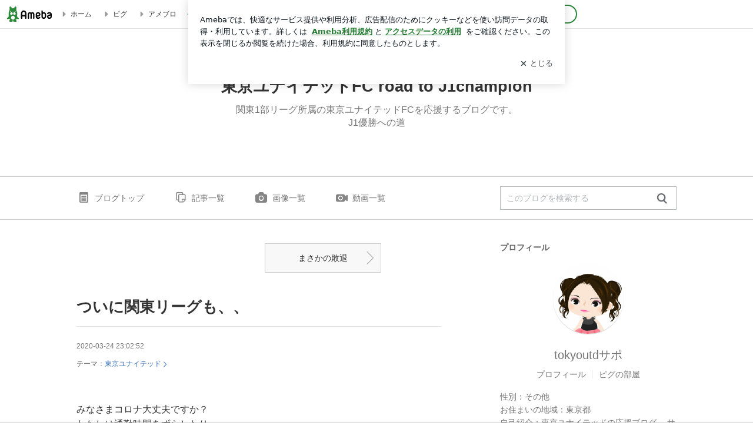

--- FILE ---
content_type: text/html; charset=utf-8
request_url: https://ameblo.jp/tokyoutd/entry-12584593798.html
body_size: 34143
content:
<!doctype html><html lang="ja" id="no-js" class="columnB fixed" data-base-skin-code="uranus" data-skin-code="ur_std_pf_default" lang="ja"><head><meta charset="UTF-8"><meta name="referrer" content="origin"><meta data-react-helmet="true" property="fb:app_id" content="311629842256842"/><meta data-react-helmet="true" property="og:locale" content="ja_JP"/><meta data-react-helmet="true" property="og:title" content="『ついに関東リーグも、、』"/><meta data-react-helmet="true" property="og:type" content="article"/><meta data-react-helmet="true" property="og:url" content="https://ameblo.jp/tokyoutd/entry-12584593798.html"/><meta data-react-helmet="true" property="og:image" content="https://stat.profile.ameba.jp/profile_images/20180906/00/53/lY/g/o01400140p_1536162425875_qklm5.gif"/><meta data-react-helmet="true" property="og:site_name" content="東京ユナイテッドFC road to J1champion"/><meta data-react-helmet="true" property="og:description" content="みなさまコロナ大丈夫ですか？わたしは通勤時間をずらしたり、通勤の日が減ったりと普段とは違う生活になってます。ついに関東リーグもコロナの影響で延期になりました。…"/><meta data-react-helmet="true" property="al:ios:url" content="jpameblo://ameblo/tokyoutd/entry/12584593798"/><meta data-react-helmet="true" property="al:ios:app_store_id" content="349442137"/><meta data-react-helmet="true" property="al:ios:app_name" content="Ameba"/><meta data-react-helmet="true" name="mixi-check-robots" content="nodescription, noimage"/><meta data-react-helmet="true" property="mixi:device-mobile" content="http://m.ameba.jp/m/blogArticle.do?unm=tokyoutd&amp;articleId=12584593798&amp;guid=ON"/><meta data-react-helmet="true" name="twitter:card" content="summary_large_image"/><meta data-react-helmet="true" name="twitter:url" content="https://ameblo.jp/tokyoutd/entry-12584593798.html"/><meta data-react-helmet="true" name="twitter:title" content="tokyoutdサポ：ついに関東リーグも、、"/><meta data-react-helmet="true" name="twitter:description" content="みなさまコロナ大丈夫ですか？わたしは通勤時間をずらしたり、通勤の日が減ったりと普段とは違う生活になってます。ついに関東リーグもコロナの影響で延期になりました。…"/><meta data-react-helmet="true" name="twitter:image" content="https://stat.profile.ameba.jp/profile_images/20180906/00/53/lY/g/o01400140p_1536162425875_qklm5.gif"/><meta data-react-helmet="true" name="twitter:app:country" content="JP"/><meta data-react-helmet="true" name="twitter:app:name:iphone" content="Ameba"/><meta data-react-helmet="true" name="twitter:app:id:iphone" content="349442137"/><meta data-react-helmet="true" name="twitter:app:url:iphone" content="jpameblo://ameblo/tokyoutd/entry/12584593798"/><meta data-react-helmet="true" name="twitter:app:name:googleplay" content="Ameba"/><meta data-react-helmet="true" name="twitter:app:id:googleplay" content="jp.ameba"/><meta data-react-helmet="true" name="twitter:app:url:googleplay" content="jpameblo://ameblo/tokyoutd/entry/12584593798"/><meta data-react-helmet="true" name="robots" content="max-image-preview:large"/><link rel="dns-prefetch" href="//blog-embed.ameba.jp" ><link rel="dns-prefetch" href="//b.st-hatena.com"><link rel="dns-prefetch" href="//c.stat100.ameba.jp"><link rel="dns-prefetch" href="//cdn-ak.b.st-hatena.com"><link rel="dns-prefetch" href="//connect.facebook.net"><link rel="dns-prefetch" href="//emoji.ameba.jp"><link rel="dns-prefetch" href="//fonts.googleapis.com"><link rel="dns-prefetch" href="//ln.ameba.jp"><link rel="dns-prefetch" href="//platform.twitter.com"><link rel="dns-prefetch" href="//ssl-stat.amebame.com"><link rel="dns-prefetch" href="//ssl.ameba.jp"><link rel="preconnect" href="https://stat.ameba.jp"><link rel="dns-prefetch" href="//stat.ameba.jp"><link rel="dns-prefetch" href="//stat.blogskin.ameba.jp"><link rel="dns-prefetch" href="//stat.profile.ameba.jp"><link rel="dns-prefetch" href="//stat100.ameba.jp"><link rel="dns-prefetch" href="//sy.ameblo.jp"><link rel="dns-prefetch" href="//usrcss.ameblo.jp"><link rel="dns-prefetch" href="//www.facebook.com"><link rel="dns-prefetch" href="//www.google-analytics.com"><link rel="dns-prefetch" href="//www.google.co.jp"><link rel="dns-prefetch" href="//www.google.com"><link rel="dns-prefetch" href="//www.googletagmanager.com"><link rel="dns-prefetch" href="//adservice.google.co.jp"><link rel="dns-prefetch" href="//adservice.google.com"><link rel="dns-prefetch" href="//pagead2.googlesyndication.com"><link rel="dns-prefetch" href="//securepubads.g.doubleclick.net"><link rel="dns-prefetch" href="//flux-cdn.com"><link rel="preconnect" href="https://ads.pubmatic.com"><link rel="dns-prefetch" href="//ads.pubmatic.com"><link rel="dns-prefetch" href="//static.criteo.net"><link rel="dns-prefetch" href="//c.amazon-adsystem.com"><link rel="preconnect" href="https://c.amazon-adsystem.com"><link rel="dns-prefetch" href="//aax.amazon-adsystem.com"><link rel="shortcut icon" href="https://stat100.ameba.jp/common_style/img/favicon.ico"><link rel="apple-touch-icon-precomposed" href="https://stat100.ameba.jp/common_style/img/sp/apple-touch-icon.png"><style>.LazyLoad.isVisible:empty{display:none}.LazyLoad:not(.isVisible){min-height:1px!important}#no-js .LazyLoad,.no-js .LazyLoad{display:none}.LazyLoadDefaultBg{background:#fff}.App__Splash{align-items:center;display:flex;height:100vh;justify-content:center;left:0;position:absolute;top:0;width:100vw}.App__SplashLoader{animation:_7OzR628u .9s infinite;border-radius:50%;border:3px solid #2d8c3c;border-right:3px solid transparent;height:40px;width:40px}@keyframes _7OzR628u{0%{transform:rotate(0deg)}to{transform:rotate(1turn)}}img.emoji[src^="https://twemoji.maxcdn.com/"]{height:1em;margin:0 .05em 0 .1em;vertical-align:-.1em;width:1em}a:focus,a:hover{opacity:.8}</style><style id="rs_51682_0">._eHoZ6RKB{align-items:center;background:#fff;border-bottom:1px solid #e2e2e2;box-sizing:border-box;display:flex;font-size:0.75rem;justify-content:space-between;left:0;min-width:980px;padding:4px 0;position:fixed;top:0;white-space:nowrap;width:100%;z-index:2000}._eHoZ6RKB a{overflow:visible;position:static}._dyxXhxm6{justify-content:left;text-align:left}._dyxXhxm6,._38cuTj6i{align-items:center;display:flex}._38cuTj6i{flex-grow:1;justify-content:right;text-align:right}._dXNsNzyk{align-items:center;display:flex;height:40px;width:220px}._dXNsNzyk:before{background-color:#e2e2e2;content:"";flex:none;height:80%;width:1px}._31OUVfYK{display:flex;padding:0 12px 0 16px}._ejDRKrH6{opacity:.3;pointer-events:none}#no-js ._ejDRKrH6{opacity:1;pointer-events:auto}</style><style id="rs_71084_0">._cOG04xSi{display:inline-block;height:26px;margin:auto 12px;width:76px}</style><style id="rs_62109_0">._eThsBznJ,._eThsBznJ:focus,._eThsBznJ:hover,._eThsBznJ:link,._eThsBznJ:visited{align-items:center;color:#333;display:flex;height:40px;line-height:2.5rem;margin-right:16px;text-decoration:none}._33E2I1li{color:#999;font-size:1.125rem;margin-right:2px}._9K4jBmZY{vertical-align:middle}</style><style id="rs_70840_0">._6Xi4Kvj6,._6Xi4Kvj6:focus,._6Xi4Kvj6:hover,._6Xi4Kvj6:link,._6Xi4Kvj6:visited{align-items:center;color:#333;display:flex;height:40px;line-height:2.5rem;margin-right:16px;text-decoration:none}._8eRINZ6r{color:#2d8c3c;font-size:1.125rem;height:18px;margin-right:2px;width:18px}._8eRINZ6r,._djZZXyfs{vertical-align:middle}</style><style id="rs_55212_0">._cbEqpyqQ>a{font-size:0.8125rem;padding:1px 20px 0;text-decoration:none;width:92px}._cbEqpyqQ>a:focus,._cbEqpyqQ>a:hover,._cbEqpyqQ>a:link,._cbEqpyqQ>a:visited{color:#fff;text-decoration:none}</style><style id="rs_47047_0">.spui-LinkButton{align-items:center;box-sizing:border-box;display:inline-flex;font-family:inherit;font-weight:700;justify-content:center;line-height:1.3;-webkit-tap-highlight-color:rgba(8, 18, 26, 0.04);text-align:center;text-decoration:none;transition:background-color .3s}.spui-LinkButton:focus{outline:2px solid #0091ff;outline-offset:1px}.spui-LinkButton:focus:not(:focus-visible){outline:none}.spui-LinkButton--fullWidth{width:100%}.spui-LinkButton--large{border-radius:3em;font-size:1em;min-height:48px;padding:8px 16px}.spui-LinkButton--medium{border-radius:2.85714em;font-size:.875em;min-height:40px;padding:8px 16px}.spui-LinkButton--small{border-radius:2.46154em;font-size:.8125em;min-height:32px;padding:6px 10px}.spui-LinkButton--small:is(.spui-LinkButton--outlined,.spui-LinkButton--danger){padding-bottom:5px;padding-top:5px}@media (-ms-high-contrast:active),(-ms-high-contrast:none){.spui-LinkButton--large,.spui-LinkButton--medium,.spui-LinkButton--small{height:1px}}.spui-LinkButton--contained{background-color:#298737;border:none;color:#fff}.spui-LinkButton--contained:active{background-color:#0f5c1f}@media (hover:hover){.spui-LinkButton--contained:hover{background-color:#0f5c1f}}.spui-LinkButton--outlined{background-color:transparent;border:2px solid #298737;color:#237b31}.spui-LinkButton--outlined:active{background-color:#e7f5e9}@media (hover:hover){.spui-LinkButton--outlined:hover{background-color:#e7f5e9}}.spui-LinkButton--lighted{background-color:#e7f5e9;border:none;color:#237b31}.spui-LinkButton--lighted:active{background-color:#c6e5c9}@media (hover:hover){.spui-LinkButton--lighted:hover{background-color:#c6e5c9}}.spui-LinkButton--neutral{background-color:rgba(8, 18, 26, 0.08);border:none;color:rgba(8, 18, 26, 0.74)}.spui-LinkButton--neutral:active{background-color:rgba(8, 18, 26, 0.16)}@media (hover:hover){.spui-LinkButton--neutral:hover{background-color:rgba(8, 18, 26, 0.16)}}.spui-LinkButton--danger{background-color:transparent;border:2px solid #d91c0b;color:#d91c0b}.spui-LinkButton--danger:active{background-color:rgba(217, 28, 11, 0.05)}@media (hover:hover){.spui-LinkButton--danger:hover{background-color:rgba(217, 28, 11, 0.05)}}.spui-LinkButton-icon{line-height:0}.spui-LinkButton--iconstart .spui-LinkButton-icon--large{font-size:1.375em;margin-right:6px}.spui-LinkButton--iconstart .spui-LinkButton-icon--medium{font-size:1.429em;margin-right:4px}.spui-LinkButton--iconstart .spui-LinkButton-icon--small{font-size:1.23em;margin-right:2px}.spui-LinkButton--iconend{flex-direction:row-reverse}.spui-LinkButton--iconend .spui-LinkButton-icon--large{font-size:1.125em;margin-left:6px}.spui-LinkButton--iconend .spui-LinkButton-icon--medium{font-size:1.143em;margin-left:4px}.spui-LinkButton--iconend .spui-LinkButton-icon--small{font-size:1.077em;margin-left:2px}
/*# sourceURL=webpack://./node_modules/@openameba/spindle-ui/LinkButton/LinkButton.css */
/*# sourceMappingURL=[data-uri] */</style><style id="rs_92576_0">._fbyAvla9>a{font-size:0.8125rem;margin-left:8px;padding:1px 20px 0;text-decoration:none;width:92px}._fbyAvla9>a:focus,._fbyAvla9>a:hover,._fbyAvla9>a:link,._fbyAvla9>a:visited{color:#237b31;text-decoration:none}</style><style id="rs_81271_0">._6NMLVpxd::placeholder{color:rgba(8, 18, 26, 0.3)}._80F6sAQS{background:none;border:none;color:rgba(8, 18, 26, 0.61);cursor:pointer}</style><style id="rs_40693_0">._eU5CN-0j{max-width:none!important;vertical-align:bottom}._6aAdgtsb{align-items:center;display:flex!important}._d7HDjHh9{margin-left:6px}</style><style id="rs_14259_0">._9mkWAODU{height:50px;margin-bottom:40px}#no-js ._9mkWAODU{display:none}._aZY0DYWH{font-size:1.5em;margin-right:4px;vertical-align:-.25em}</style><style id="rs_87490_0">._4aP8rsdk{align-items:center;display:flex;justify-content:space-between;min-height:26px}#no-js ._1ZTy65OQ{display:none}._3DiWFQoS{flex:1 1 auto;min-width:0;overflow:hidden;text-overflow:ellipsis;white-space:nowrap}._1kB2s0GY,._3DiWFQoS{min-height:14px}#no-js ._1kB2s0GY{display:none}._1BjNLF-z{vertical-align:text-bottom}._4FTXnUdn{font-size:1.5em;margin-right:4px;vertical-align:-.25em}</style><style id="rs_93476_0">._414hPZZw{position:relative}._414hPZZw,._52JmmuZl{display:inline-block}._2rllABWX{background-color:rgba(0, 0, 0, 0.5);border:none;bottom:0;color:#fff;cursor:pointer;height:32px;min-width:32px;opacity:0;outline:none;padding:0;position:absolute;right:0}._2rllABWX:focus,._2rllABWX:hover,._414hPZZw:hover ._2rllABWX,._52JmmuZl:hover ._2rllABWX{opacity:1}._2rllABWX:focus{box-shadow:0 0 0 2px #49c755}._9b0JIHyh{font-size:1rem;line-height:2rem;margin:8px 0;width:32px}._bFmifS95{display:none;font-size:0.75rem;line-height:2rem;margin-right:1em;vertical-align:top}._2rllABWX:focus ._bFmifS95,._2rllABWX:hover ._bFmifS95,._bFmifS95:focus,._bFmifS95:hover{display:inline-block}._6JWMNhoT .userImageLink,._6JWMNhoT a[href^="https://stat.ameba.jp/user_images/"]{pointer-events:none}._6JWMNhoT a:hover{opacity:1}#no-js ._3NmYViIm img[data-src]{display:none}</style><style id="rs_72174_0">._az905tQX{display:flex;position:absolute}._7vr2W36y{align-items:center;background:#fff;border:2px solid rgba(8, 18, 26, 0.08);border-radius:24px;box-sizing:border-box;color:rgba(8, 18, 26, 0.61);display:inline-flex;font-size:0.8125rem;font-weight:700;gap:2px;height:32px;line-height:1.3;padding:8px 10px;text-decoration:none!important}._7vr2W36y:focus,._7vr2W36y:hover{opacity:1}._7vr2W36y:visited{color:rgba(8, 18, 26, 0.61)}</style><style id="rs_72624_0">._5ip3Symu{margin:48px 0}._6F3VOEQK{border-bottom:1px solid rgba(8, 18, 26, 0.08);border-top:1px solid rgba(8, 18, 26, 0.08);font-size:1rem;line-height:1.4;padding:32px 0}._6F3VOEQK iframe,._6F3VOEQK img{max-width:100%}._6F3VOEQK img{height:auto}@media screen and (max-width:768px){._5ip3Symu{margin:0;padding:0 16px 32px}}</style><style id="rs_56565_0">._5vGQTAEE{margin:48px 16px}</style><style id="rs_62101_0">._2at8E5uo{background:#fff;border-top:1px solid #e2e2e2;height:44px;min-width:980px;padding:4px 0;width:100%}._694iKn5n{margin:0 auto;width:980px}._2wdu-6dW{color:#333;font-size:0.625rem;margin:0 auto 4px;text-align:right}._dmzgRmHo{margin-left:8px;text-decoration:none;vertical-align:middle}._pPbivCnY{margin:0 auto;text-align:right}._2HKY4Tf8{display:inline-block;margin-right:16px}._2HKY4Tf8:last-child{margin-right:0}._caKoBc6I,._caKoBc6I:hover,._caKoBc6I:visited{color:#333!important;font-size:0.75rem;text-decoration:none}._caKoBc6I:hover{opacity:.8}._YlPTRpNd{height:11px;margin-right:4px;position:relative;top:1px;vertical-align:0;width:11px}</style><style id="rs_84299_0">._8Cm5m8OS{display:table}._8RMqkVlz{background-color:#f8f8f8;padding:32px;width:65%}._6lRY752t,._8RMqkVlz{box-sizing:border-box;display:table-cell;vertical-align:middle}._6lRY752t{background-color:#efefef;padding:24px;width:35%}._8OcDeHZe{border:1px solid #ccc;border-radius:4px;box-sizing:border-box;font-size:0.875rem;min-height:15em;padding:1em;resize:none;vertical-align:bottom;width:100%;word-break:break-all}._N19cgurr{background-color:#2d8c3c;border:none;border-radius:4px;color:#fff;cursor:pointer;font-size:1rem;font-weight:700;margin-top:24px;outline:none;padding:.8em;width:100%}._N19cgurr:focus{box-shadow:0 0 0 2px #49c755}._N19cgurr:hover{opacity:.85}._9buh5AC5{color:#666;font-size:0.75rem;margin-top:24px;max-width:100%;text-align:left}._26lCPBuX,._26lCPBuX:active,._26lCPBuX:hover,._26lCPBuX:visited{color:#4290c6;text-decoration:none}._26lCPBuX:active,._26lCPBuX:hover{text-decoration:underline}</style><style id="rs_6655_0">._22ZPqf-4{background-color:#fff;border-radius:6px;bottom:auto;left:50%;opacity:0;outline:none;position:absolute;top:50%;transform:translate(-50%,-50%);transition:opacity .2s ease-out;width:70%;z-index:5000}._4Su5zFOL{opacity:1}._3OE1ufDU{background:rgba(0,0,0,.25);bottom:0;left:0;opacity:0;position:fixed;right:0;-webkit-tap-highlight-color:rgba(0,0,0,0);top:0;transition:opacity .2s ease-out;z-index:5000}._daMxp0in{opacity:1}._7mIxw7Dc{opacity:0}._1sclhkh-{background:#999;border:2px solid #fff;border-radius:50%;color:#fff;cursor:pointer;font-size:1rem;height:26px;line-height:1.625rem;padding:0;position:absolute;right:-9px;top:-9px;width:26px;z-index:5000}._1sclhkh-:focus{outline:5px auto -webkit-focus-ring-color}._aDeoO300{outline:none}</style><style id="rs_62353_0">._83l8sjn5{background-color:#fff;border-radius:6px;max-width:428px;min-width:224px;opacity:0;outline:none;position:relative;-webkit-tap-highlight-color:rgba(0, 0, 0, 0.05);transform:translate3d(0,100px,0);width:calc(100% - 96px);z-index:5000}._d4pK5Tyz{animation:_4gC3xrEE .2s ease-out;animation-fill-mode:forwards}._1eWyGEOh{animation:_4528KLoj .2s ease-in-out;animation-fill-mode:forwards}@keyframes _4gC3xrEE{0%{opacity:0;transform:translate3d(0,100px,0)}to{opacity:1;transform:translateZ(0)}}@keyframes _4528KLoj{0%{opacity:1;transform:translateZ(0)}to{opacity:0;transform:translate3d(0,100px,0)}}._3-e3N9rY{align-items:center;background:rgba(0, 0, 0, 0.8);bottom:0;display:flex;flex-direction:column;justify-content:center;left:0;opacity:0;position:fixed;right:0;-webkit-tap-highlight-color:rgba(0,0,0,0);top:0;transition:opacity .4s ease-out;z-index:5000}._fm1BrEL3{opacity:1}._5fwDsFUt{opacity:0}._cQtfhCW5{box-sizing:border-box;margin:20px 4px;max-height:60vh;overflow-y:auto;padding:16px}@media screen and (min-width:524px){._cQtfhCW5{margin:32px 16px}}._eqng8wty{margin-top:44px}@media screen and (min-width:524px){._eqng8wty{margin-top:32px}}._5FquatUo{margin-top:44px}._cQtfhCW5:after,._cQtfhCW5:before{content:"";display:block;height:16px;left:0;margin:0 20px;pointer-events:none;position:absolute;width:calc(100% - 40px);z-index:1}._cQtfhCW5:before{background:linear-gradient(0deg,hsla(0,0%,100%,0) 0,hsla(0,0%,100%,.6) 50%,#fff);top:20px}._cQtfhCW5:after{background:linear-gradient(hsla(0,0%,100%,0),hsla(0,0%,100%,.6) 50%,#fff);bottom:20px}._5FquatUo:before,._eqng8wty:before{top:44px}@media screen and (min-width:524px){._cQtfhCW5:after,._cQtfhCW5:before{margin:0 32px;width:calc(100% - 64px)}._cQtfhCW5:before,._eqng8wty:before{top:32px}._cQtfhCW5:after{bottom:32px}._5FquatUo:before{top:44px}}._9kUTzzoj{background-color:rgba(8, 18, 26, 0.04);border:4px solid #fff;border-radius:50%;box-sizing:border-box;display:block;height:68px;left:50%;margin:0;position:absolute;top:0;transform:translate(-50%,-24px);width:68px;z-index:2}@media screen and (min-width:524px){._9kUTzzoj{border:none;height:72px;left:auto;margin:0 auto 12px;position:static;top:auto;transform:translate(0);width:72px;z-index:0}}._7kaV3qij{color:#237b31}._4ZVqyNqL{color:#08121a;font-size:1rem;font-weight:700;letter-spacing:-0.00688rem;line-height:1.25;margin:0 0 8px;text-align:center}._aakRDrYe{display:inline-block;max-width:100%;overflow:hidden;text-overflow:ellipsis;vertical-align:bottom;white-space:nowrap}._fUXqbX-D{white-space:nowrap}._9XUoB1T7,._1Rt4PFnn,._4id-gFzF,._6JPDVSQq,._9p0-S3yo{margin:20px 0}@media screen and (min-width:524px){._9XUoB1T7,._1Rt4PFnn,._4id-gFzF,._6JPDVSQq,._9p0-S3yo{margin:28px 0}}._4id-gFzF{color:#08121a;font-size:0.875rem;line-height:1.4;text-align:center}._9p0-S3yo{color:rgba(8, 18, 26, 0.74);font-size:0.75rem;line-height:1.25;text-align:center}._6JPDVSQq{background-color:rgba(8, 18, 26, 0.08);border:none;height:1px}._9XUoB1T7{color:#08121a;font-size:0.75rem;line-height:1.25rem;margin-bottom:0;text-align:center}._5_SbU8tx{align-items:center;background:transparent;border:none;display:flex;height:44px;justify-content:center;outline:none;padding:0;position:absolute;right:0;top:0;width:44px;z-index:2}._5_SbU8tx:focus:after{border:2px solid #298737;border-radius:4px;content:"";display:block;height:20px;opacity:.4;position:absolute;width:20px}@media screen and (min-width:524px){._5_SbU8tx:focus:after{height:24px;width:24px}}._2ZSY-2u6{color:rgba(8, 18, 26, 0.61);font-size:1.125rem}@media screen and (min-width:524px){._2ZSY-2u6{font-size:1.375rem}}</style><style id="rs_81283_1">._1XJS5rgX{}._5HUmcbmF{}._16ambmTI{}._d5CQqExA{text-align:center}._9INk2G34,._d5CQqExA{}._9INk2G34{display:flex;justify-content:center}._9INk2G34:last-child{margin-bottom:0}._bTBk0XeF{flex-basis:176px}._bTBk0XeF+._bTBk0XeF{margin-left:12px}</style><style id="main_css"></style><link data-react-helmet="true" rel="stylesheet" media="screen,print" type="text/css" href="https://stat100.ameba.jp/ameblo/pc/css/templateStd-1.31.0.css"/><link data-react-helmet="true" rel="stylesheet" media="screen,print" type="text/css" href="https://stat100.ameba.jp/p_skin/ur_std_pf_default/css/skin.css"/><link data-react-helmet="true" rel="alternate" type="application/rss+xml" title="RSS" href="http://rssblog.ameba.jp/tokyoutd/rss20.xml"/><link data-react-helmet="true" rel="canonical" href="https://ameblo.jp/tokyoutd/entry-12584593798.html"/><link data-react-helmet="true" rel="alternate" href="android-app://jp.ameba/https/ameblo.jp/tokyoutd/entry-12584593798.html"/><link data-react-helmet="true" rel="alternate" href="android-app://jp.ameba/jpameblo/ameblo.jp/tokyoutd/entry-12584593798.html"/><link data-react-helmet="true" rel="alternate" type="text/html" media="handheld" href="http://m.ameba.jp/m/blogArticle.do?guid=ON&amp;unm=tokyoutd&amp;articleId=12584593798"/><style data-react-helmet="true" type="text/css">
            body {
              padding-top: 49px !important;
            }
          </style><title data-react-helmet="true">ついに関東リーグも、、 | 東京ユナイテッドFC road to J1champion</title><script data-release="20260119-b16d1c7" data-stack="prd" data-rum-token="pub7e3515948929631e94f5ce41d8b7d974" data-rum-id="6d6f9982-fdd4-4b0f-953a-2c14253560df" data-service-name="public-web" data-version="v2.352.0" data-build-type="module">!(0!==Math.floor(1e3*Math.random()))&&"addEventListener"in window&&window.addEventListener("load",function(){t=window,e=document,a="script",n="https://www.datadoghq-browser-agent.com/datadog-rum-v6.js",t=t[i="DD_RUM"]=t[i]||{q:[],onReady:function(e){t.q.push(e)}},(i=e.createElement(a)).async=1,i.src=n,(n=e.getElementsByTagName(a)[0]).parentNode.insertBefore(i,n);var t,e,a,n,i,r=document.querySelector("[data-rum-token][data-rum-id][data-service-name][data-version][data-stack]");window.DD_RUM.onReady(function(){window.DD_RUM.init({clientToken:r&&r.getAttribute("data-rum-token"),applicationId:r&&r.getAttribute("data-rum-id"),site:"datadoghq.com",service:r&&r.getAttribute("data-service-name"),version:r&&r.getAttribute("data-version"),env:r&&r.getAttribute("data-stack")||"prd",sessionSampleRate:10,sessionReplaySampleRate:0,trackUserInteractions:!0,trackViewsManually:!0,defaultPrivacyLevel:"mask-user-input"});var t=r&&r.getAttribute("data-build-type");t&&window.DD_RUM.setGlobalContextProperty("buildType",t)})},!1);</script><script>document.documentElement.id="";</script><script data-react-helmet="true" type="application/ld+json">{"@context":"https://schema.org","@type":"BlogPosting","mainEntityOfPage":{"@type":"WebPage","@id":"https://ameblo.jp/tokyoutd/entry-12584593798.html"},"headline":"ついに関東リーグも、、","datePublished":"2020-03-25T08:02:52.000+09:00","dateModified":"2020-03-25T08:02:52.000+09:00","author":{"@type":"Person","name":"tokyoutdサポ","url":"https://www.ameba.jp/profile/general/tokyoutd/","image":{"@type":"ImageObject","url":"https://stat.profile.ameba.jp/profile_images/20180906/00/53/lY/g/o01400140p_1536162425875_qklm5.gif","width":140,"height":140}},"publisher":{"@type":"Organization","name":"Ameba","logo":{"@type":"ImageObject","url":"https://stat100.ameba.jp/ameblo/pc/img/amebloJp/abema_logo.png","width":600,"height":32}},"image":{"@type":"ImageObject","url":"https://stat100.ameba.jp/ameblo/sp/img/amp_entryimage.png","width":960,"height":960}}</script><script async src="https://fundingchoicesmessages.google.com/i/pub-9369398376690864?ers=1" nonce="lRVLPgPuY8rWuqTsYYgdgQ"></script><script nonce="lRVLPgPuY8rWuqTsYYgdgQ">(function() {function signalGooglefcPresent() {if (!window.frames['googlefcPresent']) {if (document.body) {const iframe = document.createElement('iframe'); iframe.style = 'width: 0; height: 0; border: none; z-index: -1000; left: -1000px; top: -1000px;'; iframe.style.display = 'none'; iframe.name = 'googlefcPresent'; document.body.appendChild(iframe);} else {setTimeout(signalGooglefcPresent, 0);}}}signalGooglefcPresent();})();</script></head><body style="padding-top: 49px;" data-appshell=false class="skin-columnB" data-uranus-layout="columnB"><div id="announcer" aria-live="assertive" style="position:absolute;height:0;overflow:hidden;">ついに関東リーグも、、 | 東京ユナイテッドFC road to J1champion</div><div id="polite-announcer" aria-live="polite" role="status" style="position:absolute;width:1px;height:1px;overflow:hidden;clip-path:inset(50%);clip:rect(1px, 1px, 1px, 1px);"></div><div id="app" data-render="1"><div></div><div class="skin-page"><div class="_eHoZ6RKB" id="ambHeader" style="height:49px"><div class="_dyxXhxm6"><a data-google-interstitial="false" class="_cOG04xSi" href="https://www.ameba.jp/"><img alt="Ameba" height="26" src="https://c.stat100.ameba.jp/ameblo/assets/62a703e662634bf7df5adb490c73c271ce1da7c6ba048e85d4bce223e16204ee.svg" width="76"/></a><a data-google-interstitial="false" class="_eThsBznJ" href="https://www.ameba.jp/"><svg xmlns="http://www.w3.org/2000/svg" width="1em" height="1em" fill="currentColor" viewBox="0 0 24 24" role="img" aria-hidden="true" class="_33E2I1li"><path fill-rule="evenodd" d="m15.2 12.67-4.59 4.62c-.63.63-1.71.19-1.71-.7V7.41c0-.89 1.07-1.34 1.7-.71l4.59 4.55c.39.39.39 1.02.01 1.42" clip-rule="evenodd"></path></svg><span class="_9K4jBmZY">ホーム</span></a><a data-google-interstitial="false" class="_eThsBznJ" href="https://s.pigg.ameba.jp?frm_id=c.pc-inner-header-blog-pigghome" rel="nofollow"><svg xmlns="http://www.w3.org/2000/svg" width="1em" height="1em" fill="currentColor" viewBox="0 0 24 24" role="img" aria-hidden="true" class="_33E2I1li"><path fill-rule="evenodd" d="m15.2 12.67-4.59 4.62c-.63.63-1.71.19-1.71-.7V7.41c0-.89 1.07-1.34 1.7-.71l4.59 4.55c.39.39.39 1.02.01 1.42" clip-rule="evenodd"></path></svg><span class="_9K4jBmZY">ピグ</span></a><a data-google-interstitial="false" class="_eThsBznJ" href="https://ameblo.jp"><svg xmlns="http://www.w3.org/2000/svg" width="1em" height="1em" fill="currentColor" viewBox="0 0 24 24" role="img" aria-hidden="true" class="_33E2I1li"><path fill-rule="evenodd" d="m15.2 12.67-4.59 4.62c-.63.63-1.71.19-1.71-.7V7.41c0-.89 1.07-1.34 1.7-.71l4.59 4.55c.39.39.39 1.02.01 1.42" clip-rule="evenodd"></path></svg><span class="_9K4jBmZY">アメブロ</span></a></div><div class="_38cuTj6i"><a data-google-interstitial="false" class="_6Xi4Kvj6" href="https://official.ameba.jp/" title="芸能人ブログ"><svg xmlns="http://www.w3.org/2000/svg" width="1em" height="1em" fill="currentColor" viewBox="0 0 24 24" role="img" aria-hidden="true" class="_8eRINZ6r"><path d="m20.992 10.8-1.454 8.226a2 2 0 0 1-1.97 1.653H6.446a2 2 0 0 1-1.97-1.653L3.022 10.8a1 1 0 0 1 1.434-1.068L7.972 11.5l3.264-3.954a1 1 0 0 1 1.542 0l3.264 3.954 3.517-1.764a1 1 0 0 1 1.433 1.064m-8.985-8.4a1.628 1.628 0 1 0 0 3.255 1.628 1.628 0 0 0 0-3.255M2.925 5.256a1.628 1.628 0 1 0 0 3.256 1.628 1.628 0 0 0 0-3.256m18.05 0a1.628 1.628 0 1 0-.006 3.256 1.628 1.628 0 0 0 .006-3.256"></path></svg><span class="_djZZXyfs">芸能人ブログ</span></a><a data-google-interstitial="false" class="_6Xi4Kvj6" href="https://ameblo.jp/" title="人気ブログ"><svg xmlns="http://www.w3.org/2000/svg" width="1em" height="1em" fill="currentColor" viewBox="0 0 24 24" role="img" aria-hidden="true" class="_8eRINZ6r"><path d="m21.31 11.48-3.49 3.2.95 4.64c.14.7-.13 1.4-.71 1.82-.32.23-.69.35-1.06.35-.3 0-.61-.08-.89-.24L12 18.9l-4.12 2.34c-.28.16-.59.24-.89.24-.37 0-.74-.12-1.06-.35-.58-.42-.85-1.12-.71-1.82l.95-4.64-3.49-3.2a1.77 1.77 0 0 1-.5-1.88c.22-.68.8-1.15 1.51-1.23l4.7-.53 1.96-4.31c.31-.65.94-1.05 1.65-1.05s1.34.4 1.64 1.06l1.96 4.31 4.7.53c.71.08 1.29.55 1.51 1.23s.03 1.4-.5 1.88"></path></svg><span class="_djZZXyfs">人気ブログ</span></a><div class="_dXNsNzyk"><div class="_31OUVfYK _ejDRKrH6"><div class="_cbEqpyqQ"><a class="spui-LinkButton spui-LinkButton--intrinsic spui-LinkButton--small spui-LinkButton--contained" data-google-interstitial="false" href="https://auth.user.ameba.jp/signup?callback=https%3A%2F%2Fwww.ameba.jp&amp;utm_medium=ameba&amp;utm_source=ameblo.jp&amp;utm_campaign=ameba_blog_header_button&amp;force_ameba_id=true">新規登録</a></div><div class="_fbyAvla9"><a class="spui-LinkButton spui-LinkButton--intrinsic spui-LinkButton--small spui-LinkButton--outlined" data-google-interstitial="false" href="https://blog.ameba.jp/ucs/logininput.do?bnm=tokyoutd&amp;eid=12584593798&amp;service=pc_header&amp;token=">ログイン</a></div></div></div></div></div><header class="skin-bgHeader" data-uranus-layout="header" role="banner"><div data-uranus-layout="headerInner"><a data-google-interstitial="false" class="" href="/tokyoutd/"><div class="skin-headerTitle" data-uranus-component="headerTitle"><p class="skin-blogMainTitle" data-uranus-component="headerMainTitle">東京ユナイテッドFC road to J1champion</p><p data-google-interstitial="false" class="skin-blogSubTitle">関東1部リーグ所属の東京ユナイテッドFCを応援するブログです。<br/>J1優勝への道</p></div><div class="skin-headerImage" data-uranus-component="headerImage"></div></a></div></header><div class="skin-blogHeaderNav" data-uranus-component="blogHeaderNav" data-uranus-layout="headerNav"><nav class="skin-blogHeaderNavInner" data-uranus-layout="headerNavInner"><div data-uranus-layout="headerNavMain"><ul class="skin-blogHeaderNavMenu" data-uranus-component="blogNav"><li><a data-google-interstitial="false" class="skin-topNavText is-active" href="/tokyoutd/"><span class="skin-topNavIcon" data-uranus-icon="blog_top large hasLabel"></span>ブログトップ</a></li><li><a data-google-interstitial="false" class="skin-topNavText" href="/tokyoutd/entrylist.html"><span class="skin-topNavIcon" data-uranus-icon="list_article large hasLabel"></span>記事一覧</a></li><li><a data-google-interstitial="false" class="skin-topNavText" href="https://ameblo.jp/tokyoutd/imagelist.html"><span class="skin-topNavIcon" data-uranus-icon="photo large hasLabel"></span>画像一覧</a></li><li class="_eU5CN-0j"><a data-google-interstitial="false" class="skin-topNavText _6aAdgtsb" href="https://ameblo.jp/tokyoutd/videolist.html" rel="nofollow"><svg xmlns="http://www.w3.org/2000/svg" width="24" height="24" fill="currentColor" viewBox="0 0 24 24" role="img" aria-hidden="true" class="skin-topNavIcon"><path d="M12.27 12a2.5 2.5 0 0 1-5 0 2.5 2.5 0 0 1 5 0m9.74-4.23v8.46c0 .83-.96 1.3-1.62.79l-2.89-2.27v.75c0 1.66-1.34 3-3 3H5c-1.66 0-3-1.34-3-3v-7c0-1.66 1.34-3 3-3h9.5c1.66 0 3 1.34 3 3v.75l2.89-2.27c.65-.51 1.62-.05 1.62.79M13.77 12c0-2.21-1.79-4-4-4s-4 1.79-4 4 1.79 4 4 4 4-1.79 4-4"></path></svg><span class="_d7HDjHh9">動画一覧</span></a></li></ul></div><div data-uranus-layout="headerNavSub"><div class="skin-blogSearch" data-uranus-component="search"><form action="https://search.ameba.jp/search.html" class="skin-blogSearch js-searchForm" data-uranus-component="search" id="blogSearchFormHeader" method="get" name="blogSearchFormHeader" role="search"><input type="text" class="skin-blogSearchInput js-searchInput _6NMLVpxd" id="blogSearchInputHeader" maxLength="255" name="q" placeholder="このブログを検索する" required="" size="20"/><input type="hidden" name="aid" value="tokyoutd"/><div class="js-searchBtn" data-uranus-component="searchButton" id="blogSearchBtnHeader"><button aria-label="検索" class="_80F6sAQS" data-uranus-icon="search large" type="submit"></button></div></form></div></div></nav></div><div class="skin-blogBody" data-uranus-layout="body"><div class="skin-blogBodyInner" data-uranus-layout="content"><div data-uranus-layout="primary" id="primary"><div class="skin-blogMain skinMainArea" data-uranus-layout="main" id="main"><ul class="_9mkWAODU"></ul><div class="skin-blogMainInner skin-bgMain" data-uranus-layout="mainInner" role="main"><article class="skin-entry js-entryWrapper" data-unique-ameba-id="tokyoutd" data-unique-entry-id="12584593798" data-unique-entry-title="ついに関東リーグも、、" data-uranus-component="entry"><div class="skin-entryInner"><div class="skin-entryHead" data-uranus-component="entryHead"><h1 class="skin-entryTitle" data-uranus-component="entryTitle"><a aria-current="page" data-google-interstitial="false" class="skinArticleTitle" rel="bookmark" href="/tokyoutd/entry-12584593798.html">ついに関東リーグも、、</a></h1><div class="_4aP8rsdk _1ZTy65OQ" data-uranus-component="entryDate"><p class="_3DiWFQoS skin-entryPubdate"></p></div><div><dl class="_1kB2s0GY skin-entryThemes" data-uranus-component="entryThemes"></dl></div></div><div class="js-blogGenreRank" data-uranus-component="blogGenreEntryRankInfo"></div><div data-google-interstitial="false" class="skin-entryBody _3NmYViIm" data-uranus-component="entryBody" id="entryBody">みなさまコロナ大丈夫ですか？<div>わたしは通勤時間をずらしたり、</div><div>通勤の日が減ったりと普段とは違う生活になってます。</div><div><br></div><div><font color="#ff00ff"><br></font></div><div><font color="#ff00ff">ついに関東リーグもコロナの影響で延期になりました。</font><div><br></div><div><br><blockquote class="twitter-tweet" contenteditable="false"><a target="_blank" href="http://twitter.com/tokyofooootball"><span class="twitter-avatar"><img src="https://pbs.twimg.com/profile_images/1041663996/twiiter.jpg" loading="eager"></span><span class="twitter-name">TOKYO FOOTBALL</span><span class="twitter-nickname">@tokyofooootball</span><span class="twitter-mark c-icon c-icon--twitter">&nbsp;</span></a><p>記事：「関東リーグの開幕延期が決定 5月に開幕予定」 #tokyofootball https://t.co/S2mda5XGYC</p><a href="https://twitter.com/tokyofooootball/status/1242030871919472640">2020年03月23日 19:10</a></blockquote></div><div><br></div><div>開幕戦はクリアそんから東京23へ(仮)</div><div><br><blockquote class="twitter-tweet" contenteditable="false"><a target="_blank" href="http://twitter.com/TOKYOUNITED_FC"><span class="twitter-avatar"><img src="https://pbs.twimg.com/profile_images/979649102685257729/jRWdfzxo.jpg" loading="lazy"></span><span class="twitter-name">TOKYO UNITED FC</span><span class="twitter-nickname">@TOKYOUNITED_FC</span><span class="twitter-mark c-icon c-icon--twitter">&nbsp;</span></a><p>2020シーズン関東サッカーリーグ延期のお知らせ対象は下記3試合です。前期1節 4/4 vsCriacao Shinjuku前期2節 4/12 vs流経大ドラゴンズ龍ヶ崎 前期3節 4/26 vs栃木シティフットボールク… https://t.co/rtl55gAvhV</p><a href="https://twitter.com/TOKYOUNITED_FC/status/1242293166344040450">2020年03月24日 12:32</a></blockquote><br></div><div><br></div><div>5月までおあずけです。</div><div><br></div><div>Jもだけどチームは練習してるわけだし、練習試合とかするなら無観客で試合をすすめてもいいのでは、、</div><div>とは思いますが、、とくに関東リーグは観客収入ないですし、、、</div><div>でも世界的な流れも含めてな判断でしょうかね。</div><div><br></div><div><br>プロ野球もJリーグも延期してますし、</div><div><br><blockquote class="twitter-tweet" contenteditable="false"><a target="_blank" href="http://twitter.com/Sankei_news"><span class="twitter-avatar"><img src="https://pbs.twimg.com/profile_images/1099064084727644160/wiHvh8Gh.png" loading="lazy"></span><span class="twitter-name">産経ニュース</span><span class="twitter-nickname">@Sankei_news</span><span class="twitter-mark c-icon c-icon--twitter">&nbsp;</span></a><p>公式戦は４月の遅い時期　プロ野球とＪリーグの対策会議https://t.co/HhFxeNDVrHプロ野球は２０日に予定していたセ、パ両リーグ開幕を４月１０日以降へ延期。Ｊリーグは２月下旬から公式戦を中断。今月１８日の再開を断念し、４月３日からの開催を目指しています。</p><a href="https://twitter.com/Sankei_news/status/1241950379241140225">2020年03月23日 13:50</a></blockquote></div><div><span style="-webkit-tap-highlight-color: rgba(0, 0, 0, 0);"><br></span></div><div><span style="-webkit-tap-highlight-color: rgba(0, 0, 0, 0);">Bリーグも</span></div><div><span style="-webkit-tap-highlight-color: rgba(0, 0, 0, 0);"><br><blockquote class="twitter-tweet" contenteditable="false"><a target="_blank" href="http://twitter.com/sn_basketball"><span class="twitter-avatar"><img src="https://pbs.twimg.com/profile_images/875577984907792384/cuV7Lyq8.jpg" loading="lazy"></span><span class="twitter-name">スポナビバスケ</span><span class="twitter-nickname">@sn_basketball</span><span class="twitter-mark c-icon c-icon--twitter">&nbsp;</span></a><p>リーグ戦を無観客での再開、2試合の中止、そして再度延期、、、多くの挑戦や葛藤があったBリーグのコロナウイルス対策の舞台裏に迫りました。第1回目は大河チェアマンのインタビューです。#Bリーグ　#BREAKTHEBORDERhttps://t.co/4dKKRD43LF</p><a href="https://twitter.com/sn_basketball/status/1240899693741256704">2020年03月20日 16:15</a></blockquote>&nbsp;&nbsp;<br></span></div><div><span style="-webkit-tap-highlight-color: rgba(0, 0, 0, 0);"><br></span></div><div><span style="-webkit-tap-highlight-color: rgba(0, 0, 0, 0);">高校野球も中止、</span></div><div><span style="-webkit-tap-highlight-color: rgba(0, 0, 0, 0);"><br><br><blockquote class="twitter-tweet" contenteditable="false"><a target="_blank" href="http://twitter.com/tbs_news"><span class="twitter-avatar"><img src="https://pbs.twimg.com/profile_images/877744751839019008/TcsXijAk.jpg" loading="lazy"></span><span class="twitter-name">TBS NEWS</span><span class="twitter-nickname">@tbs_news</span><span class="twitter-mark c-icon c-icon--twitter">&nbsp;</span></a><p>【センバツ高校野球 開催中止決定】日本高野連は新型コロナウイルスの感染が拡大する中、大阪市で第９２回選抜高校野球大会の臨時運営委員会を開き、１９日から予定されていた大会を開催しないことを決めました。予定していた大会が中止になるのは… https://t.co/hh4bqU7UUH</p><a href="https://twitter.com/tbs_news/status/1237666138584051712">2020年03月11日 18:06</a></blockquote><br></span></div><div><span style="-webkit-tap-highlight-color: rgba(0, 0, 0, 0);"><br></span></div><div><span style="-webkit-tap-highlight-color: rgba(0, 0, 0, 0);">海外は</span></div><div><span style="-webkit-tap-highlight-color: rgba(0, 0, 0, 0);">サッカーは延期</span></div><div><span style="-webkit-tap-highlight-color: rgba(0, 0, 0, 0);"><br></span></div><div><span style="-webkit-tap-highlight-color: rgba(0, 0, 0, 0);">プレミアも</span></div><div><span style="-webkit-tap-highlight-color: rgba(0, 0, 0, 0);"><br><blockquote class="twitter-tweet" contenteditable="false"><a target="_blank" href="http://twitter.com/SoccerKingJP"><span class="twitter-avatar"><img src="https://pbs.twimg.com/profile_images/1184520750968889344/dpMK5O1g.png" loading="lazy"></span><span class="twitter-name">サッカーキング</span><span class="twitter-nickname">@SoccerKingJP</span><span class="twitter-mark c-icon c-icon--twitter">&nbsp;</span></a><p>【公式声明】プレミアリーグなど英プロサッカー、4月30日までの延期が決定https://t.co/D4cgZ3g7GK■編集部より「新型コロナウイルスの流行を受けてすでに4月3日までの延期が決まっていた&nbsp;#プレミアリーグ… https://t.co/8G2NSyHfBn</p><a href="https://twitter.com/SoccerKingJP/status/1240632434716106752">2020年03月19日 22:33</a></blockquote></span></div><div><span style="-webkit-tap-highlight-color: rgba(0, 0, 0, 0);"><br></span></div><div><span style="-webkit-tap-highlight-color: rgba(0, 0, 0, 0);">リーガも<br><br><blockquote class="twitter-tweet" contenteditable="false"><a target="_blank" href="http://twitter.com/speadmoter"><span class="twitter-avatar"><img src="https://pbs.twimg.com/profile_images/378800000396574548/3c7069386ae565f021a1a33b1c7601e8.jpeg" loading="lazy"></span><span class="twitter-name">バルサソシオ</span><span class="twitter-nickname">@speadmoter</span><span class="twitter-mark c-icon c-icon--twitter">&nbsp;</span></a><p>スペインサッカー連盟は、コロナウイルスのさらなる拡散を防ぐために、イタリアと同様に４月５日までリーガエスパニョーラを含むすべてのスペイン国内開催大会を一時中断することを真剣に検討している[Cadena Ser] https://t.co/J6uCAJH245</p><a href="https://twitter.com/speadmoter/status/1237808595556655104">2020年03月12日 03:32</a></blockquote></span></div><div><span style="-webkit-tap-highlight-color: rgba(0, 0, 0, 0);"><br></span></div><div><span style="-webkit-tap-highlight-color: rgba(0, 0, 0, 0);">セリエAも<br><br><blockquote class="twitter-tweet" contenteditable="false"><a target="_blank" href="http://twitter.com/SoccerKingJP"><span class="twitter-avatar"><img src="https://pbs.twimg.com/profile_images/1184520750968889344/dpMK5O1g.png" loading="lazy"></span><span class="twitter-name">サッカーキング</span><span class="twitter-nickname">@SoccerKingJP</span><span class="twitter-mark c-icon c-icon--twitter">&nbsp;</span></a><p>🇮🇹コメント🇮🇹セリエA再開は5月以降に？　伊選手協会の会長が言及「4月での再開は明らかに不可能」https://t.co/vZshHOwoc3🗣編集部より「イタリアサッカー選手協会のダミアーノ・トンマージ会長は、新型コ… https://t.co/KEPExH7DMf</p><a href="https://twitter.com/SoccerKingJP/status/1239773820220616706">2020年03月17日 13:41</a></blockquote></span></div><div><span style="-webkit-tap-highlight-color: rgba(0, 0, 0, 0);"><br></span></div><div><span style="-webkit-tap-highlight-color: rgba(0, 0, 0, 0);">そしてメジャーも<br><br><blockquote class="twitter-tweet" contenteditable="false"><a target="_blank" href="http://twitter.com/livedoornews"><span class="twitter-avatar"><img src="https://pbs.twimg.com/profile_images/875662964988166149/whdJTD2I.jpg" loading="lazy"></span><span class="twitter-name">ライブドアニュース</span><span class="twitter-nickname">@livedoornews</span><span class="twitter-mark c-icon c-icon--twitter">&nbsp;</span></a><p>【新型コロナ】大リーグが開幕を延期へ、オープン戦は中止https://t.co/eA4Vgwvzkf今季の開幕戦を少なくとも2週間延期すると発表。コミッショナーが30球団と電話会談し、選手協会とも協議して決定した。 https://t.co/U0LlFrHOMS</p><a href="https://twitter.com/livedoornews/status/1238238209068261376">2020年03月13日 07:59</a></blockquote><br></span></div><div><span style="-webkit-tap-highlight-color: rgba(0, 0, 0, 0);"><br></span></div><div><span style="-webkit-tap-highlight-color: rgba(0, 0, 0, 0);">そしてついにオリンピックも</span></div><div><span style="-webkit-tap-highlight-color: rgba(0, 0, 0, 0);"><br><br><blockquote class="twitter-tweet" contenteditable="false"><a target="_blank" href="http://twitter.com/MomentsJapan"><span class="twitter-avatar"><img src="https://pbs.twimg.com/profile_images/784230544506617857/LXKNGFMV.jpg" loading="lazy"></span><span class="twitter-name">Twitter モーメント</span><span class="twitter-nickname">@MomentsJapan</span><span class="twitter-mark c-icon c-icon--twitter">&nbsp;</span></a><p>更新：IOCは臨時の理事会を開き、東京オリンピック・パラリンピックの1年程度の延期を承認しましたhttps://t.co/kTmjkf4m4R</p><a href="https://twitter.com/MomentsJapan/status/1242474866525327360">2020年03月25日 00:34</a></blockquote><br></span></div><div><span style="-webkit-tap-highlight-color: rgba(0, 0, 0, 0);"><br></span></div><div></div><div></div><div></div><div></div><div><br></div><div><span style="-webkit-tap-highlight-color: rgba(0, 0, 0, 0);">そんな中、日本人として恥ずかしいことが、、</span></div><div><span style="-webkit-tap-highlight-color: rgba(0, 0, 0, 0);"><br></span><blockquote class="twitter-tweet" contenteditable="false"><a target="_blank" href="http://twitter.com/redslions1"><span class="twitter-avatar"><img src="https://pbs.twimg.com/profile_images/1163641433577779200/Skb3JrjF.jpg" loading="lazy"></span><span class="twitter-name">ナリブー🐴</span><span class="twitter-nickname">@redslions1</span><span class="twitter-mark c-icon c-icon--twitter">&nbsp;</span></a><p>プロ野球、Jリーグは開幕延期。中断となっています。大相撲は無観客。春の選抜高校野球は中止。賛否両論あるのでしょうが、多くの国民が我慢してるのです。なのに明日、さいたまスーパーアリーナでK 1が予定されるらしいですね。感染者がいたら… https://t.co/PHMjuva9SW</p><a href="https://twitter.com/redslions1/status/1241310754101313537">2020年03月21日 19:28</a></blockquote><br></div><div><br></div><div>K1が強行開催、、</div><div><br></div><div><br><blockquote class="twitter-tweet" contenteditable="false"><a target="_blank" href="http://twitter.com/TIFxCCBz4PXSxaw"><span class="twitter-avatar"><img src="https://pbs.twimg.com/profile_images/1213084338633314305/6dfEPsUs.jpg" loading="lazy"></span><span class="twitter-name">やま二刀流</span><span class="twitter-nickname">@TIFxCCBz4PXSxaw</span><span class="twitter-mark c-icon c-icon--twitter">&nbsp;</span></a><p>#K1県は、お金は返しますと頭下げました。会場の目の前に、おおきな病院があるのをご存知でしょうか？ https://t.co/wKUOr9WKlD</p><a href="https://twitter.com/TIFxCCBz4PXSxaw/status/1242415076490919936">2020年03月24日 20:36</a></blockquote><br><br><blockquote class="twitter-tweet" contenteditable="false"><a target="_blank" href="http://twitter.com/vG2AZlCr4F3hx6Y"><span class="twitter-avatar"><img src="https://pbs.twimg.com/profile_images/1161201866111193089/A2SGh1v7.jpg" loading="lazy"></span><span class="twitter-name">アノニマス ポスト　ニュースとネットの反応</span><span class="twitter-nickname">@vG2AZlCr4F3hx6Y</span><span class="twitter-mark c-icon c-icon--twitter">&nbsp;</span></a><p>格闘技Ｋ１・中村プロデューサー「今後予定する大会は全て行う」〜ネットの反応「こんな大規模イベント、今や米国や欧州はもちろん、世界中のどの国でも開催させてもらえない」 https://t.co/CTB2Yfp4ww</p><a href="https://twitter.com/vG2AZlCr4F3hx6Y/status/1242410993860218882">2020年03月24日 20:20</a></blockquote></div><div><br></div><div>今後もやるとか、、<br><br><blockquote class="twitter-tweet" contenteditable="false"><a target="_blank" href="http://twitter.com/MarumoR010803"><span class="twitter-avatar"><img src="https://pbs.twimg.com/profile_images/1157521186353373190/XJtkEikN.jpg" loading="lazy"></span><span class="twitter-name">マルモ</span><span class="twitter-nickname">@MarumoR010803</span><span class="twitter-mark c-icon c-icon--twitter">&nbsp;</span></a><p>@daitojimari @zakdesk ①国" 不要不急自粛"↓②#k1「試合やる,陽性出たら迅速に対応」↓③国•埼玉県"自粛要請"↓④k1「要請拒否,格闘技最高❗️」↓⑤観客「熱出た」🆕↓⑥国民健康保険でp…="" https:="" t.co="" lvwouqnico"="</p><a href="https://twitter.com/MarumoR010803/status/1242302343053361153">2020年03月24日 13:08</a></blockquote><br></div><div><br></div><div>K1はこれで世間的には一部の熱狂的なファン以外からは</div><div>信頼というかいろんなものを失ったと思いますが、、</div><div>結果的には長期でみたら興行的にも圧倒的なマイナスでしょうね。</div><div>今までK1を応援してたけど失望したりしてる人の方が大多数。</div><div><br></div><div>このせいで日本全体がバカ扱いされるかもしれません<br><br><blockquote class="twitter-tweet" contenteditable="false"><a target="_blank" href="http://twitter.com/Bonjour4145"><span class="twitter-avatar"><img src="https://pbs.twimg.com/profile_images/1234124320768544770/ppzFRSXI.jpg" loading="lazy"></span><span class="twitter-name">Bonjour, mon nom est AKIRA</span><span class="twitter-nickname">@Bonjour4145</span><span class="twitter-mark c-icon c-icon--twitter">&nbsp;</span></a><p>海外「日本は次のイタリア」強硬開催されたK１を6500人が観戦したことに海外びっくり仰天！経済的利益をとるか感染拡大の防止をとるか、今回は前者を選択吉とでるか凶とでるか、吉とでることを願うのみだが主催者と観戦者は物事を楽観… https://t.co/KPRAhBhr30</p><a href="https://twitter.com/Bonjour4145/status/1242160949982679049">2020年03月24日 03:47</a></blockquote><br></div><div><br></div><div>ただし、格闘技がダメかといえば</div><div><br><blockquote class="twitter-tweet" contenteditable="false"><a target="_blank" href="http://twitter.com/RISE_2003"><span class="twitter-avatar"><img src="https://pbs.twimg.com/profile_images/822325388000907264/54Xmg1GR.jpg" loading="lazy"></span><span class="twitter-name">RISE OFFICIAL</span><span class="twitter-nickname">@RISE_2003</span><span class="twitter-mark c-icon c-icon--twitter">&nbsp;</span></a><p>【4/12大阪、4/5大森 大会中止のお知らせ】弊社で協議を重ねた結果、お客さまの安全並びに選手のコンディションを第一優先とさせていただきまして、中止することが決定致しました。当大会を楽しみにされていたお客様、選手、関係者… https://t.co/MGtQ2KLjnB</p><a href="https://twitter.com/RISE_2003/status/1242386323261931520">2020年03月24日 18:42</a></blockquote><br></div><div><br></div><div>もちろん、まともな団体も。</div><div><br></div><div>これがふつう。</div><div><br></div><div>やるならせめて無観客かと。。</div><div><br></div><div>常識が通じない人、話してもわからない人って世の中には一定の割合いますよね、、、</div><div><br></div><div><br><blockquote class="twitter-tweet" contenteditable="false"><a target="_blank" href="http://twitter.com/m_kumagai"><span class="twitter-avatar"><img src="https://pbs.twimg.com/profile_images/701626036287463424/x1a7H7AZ.jpg" loading="lazy"></span><span class="twitter-name">熊谷正寿 Masatoshi Mark Kumagai</span><span class="twitter-nickname">@m_kumagai</span><span class="twitter-mark c-icon c-icon--twitter">&nbsp;</span></a><p>K1強行開催。休校中に海外旅行して検疫逃亡。世の中、みんなコロナで我慢している最中に、自分勝手な行動はやめよう。患者が出たら他人の命を危険に晒す上に、保険適用つまりみんなの税金で治療するんだよ。スペインから帰国後陽性の１０代女… https://t.co/xAjRcooUTQ</p><a href="https://twitter.com/m_kumagai/status/1241638719456595968">2020年03月22日 17:11</a></blockquote></div><div><br></div><div><br><br><blockquote class="twitter-tweet" contenteditable="false"><a target="_blank" href="http://twitter.com/RY2EN_XRP"><span class="twitter-avatar"><img src="https://pbs.twimg.com/profile_images/1233553063706865664/mVHnH7cS.jpg" loading="lazy"></span><span class="twitter-name">NAO</span><span class="twitter-nickname">@RY2EN_XRP</span><span class="twitter-mark c-icon c-icon--twitter">&nbsp;</span></a><p>@m_kumagai 一部のアホな人のお陰で大勢の犠牲的な生活が台無し</p><a href="https://twitter.com/RY2EN_XRP/status/1241639257506078720">2020年03月22日 17:14</a></blockquote>&nbsp;<br></div><div><br></div><div>そういう人、団体にたいしては</div><div>国がもっと厳しく対応すべきですよね。</div><div>日本はそういうのが弱いですよね。自粛を促すではなく、強制的に中止とか、強制力がないとダメでどうしようもない人はいますからね。</div><div>サッカー界はもちろんほかの団体が頑張って団結してコロナ退治をやっているのが意味なくなってしまうかもしれません。</div><div><br></div><div>はなしはそれましたね。</div><div><br></div><div>とにかくサッカーロスな毎日ですが、</div><div>みなさん、頑張って自粛してはやく日常が戻る日まで、ユーチューブで我慢しましょう！🤣</div><div><br></div><div><a href="https://blog.with2.net/rank2223-0.html">ポチッとお願いします</a><br></div><div><br></div><div><br><br><br></div><div><br></div><div><br></div></div></div><div><div class="LazyLoad skin-mod-bg-color" style="height:1px"></div></div><div><div class="LazyLoad skin-mod-bg-color" style="height:250px"></div></div><div><div class="LazyLoad skin-mod-bg-color" style="height:250px"></div></div><div style="min-height:767px"></div></div></article><div><div class="LazyLoad skin-mod-bg-color" style="height:250px"></div></div><div><div class="LazyLoad skin-mod-bg-color" style="height:100px"></div></div><div><div class="LazyLoad skin-mod-bg-color" style="height:362px"></div></div><div><div class="LazyLoad skin-mod-bg-color" style="height:294px"></div></div><div><div class="LazyLoad skin-mod-bg-color" style="height:1px"></div></div><div><div class="LazyLoad skin-mod-bg-color" style="height:1px"></div></div></div><div class="skin-blogFooterNav" data-uranus-component="blogFooterNav" data-uranus-layout="footerNav"><ul class="_9mkWAODU"></ul><nav class="skin-blogFooterNavInner" data-uranus-layout="footerNavInner"><ul class="skin-blogHFooterNavMenu" data-uranus-component="blogNav"><li><a data-google-interstitial="false" class="skin-bottomNavText is-active" href="/tokyoutd/"><span class="skin-bottomNavIcon" data-uranus-icon="blog_top large hasLabel"></span>ブログトップ</a></li><li><a data-google-interstitial="false" class="skin-bottomNavText" href="/tokyoutd/entrylist.html"><span class="skin-bottomNavIcon" data-uranus-icon="list_article large hasLabel"></span>記事一覧</a></li><li><a data-google-interstitial="false" class="skin-bottomNavText" href="https://ameblo.jp/tokyoutd/imagelist.html"><span class="skin-bottomNavIcon" data-uranus-icon="photo large hasLabel"></span>画像一覧</a></li></ul></nav></div></div><div class="skin-blogSubA" data-uranus-layout="subA" id="subA"><div class="skin-blogSubAInner" data-uranus-layout="subAInner" id="subAInner"><div><div class="LazyLoad skin-mod-bg-color" style="height:250px"></div></div></div></div></div><div class="skin-blogSubB" data-uranus-layout="subB"><div class="skin-blogSubBInner" data-uranus-layout="subBInner"></div></div></div></div></div><div><div class="LazyLoad skin-mod-bg-color" style="height:2789px"></div></div><div><div class="LazyLoad skin-mod-bg-color" style="height:223px"></div></div><div><div class="LazyLoad skin-mod-bg-color" style="height:51px"></div></div><footer class="_2at8E5uo"><div class="_694iKn5n"><div class="_2wdu-6dW"><span>Copyright © CyberAgent, Inc. All Rights Reserved.</span><a data-google-interstitial="false" class="_caKoBc6I" href="https://www.cyberagent.co.jp"><img alt="CyberAgent" class="_dmzgRmHo" src="https://c.stat100.ameba.jp/ameblo/assets/84354987f32482167f11f670d77c6b83c0046b7451d6771eacf003be6fd15fa1.svg"/></a></div><ul class="_pPbivCnY"><li class="_2HKY4Tf8"><a data-google-interstitial="false" class="_caKoBc6I" href="https://helps.ameba.jp/inq/inquiry/vio?type=9&amp;serviceName=1" rel="noopener noreferrer" target="_blank"><svg xmlns="http://www.w3.org/2000/svg" width="1em" height="1em" fill="currentColor" viewBox="0 0 24 24" role="img" aria-label="新しいタブで開く" class="_YlPTRpNd"><path d="M18 3H9.5c-1.65 0-3 1.35-3 3v.5H6c-1.65 0-3 1.35-3 3V18c0 1.65 1.35 3 3 3h8.5c1.65 0 3-1.35 3-3v-.5h.5c1.65 0 3-1.35 3-3V6c0-1.65-1.35-3-3-3m-2.5 15c0 .55-.45 1-1 1H6c-.55 0-1-.45-1-1V9.5c0-.55.45-1 1-1h.5v6c0 1.65 1.35 3 3 3h6zm3.5-3.5c0 .55-.45 1-1 1H9.5c-.55 0-1-.45-1-1V6c0-.55.45-1 1-1H18c.55 0 1 .45 1 1zm-1.75-6.25v4.5c0 .55-.45 1-1 1s-1-.45-1-1v-2.59l-3.2 3.2c-.2.2-.45.29-.71.29s-.51-.1-.71-.29a.996.996 0 0 1 0-1.41l3.2-3.2h-2.59c-.55 0-1-.45-1-1s.45-1 1-1h4.5c.84 0 1.51.67 1.51 1.5"></path></svg>スパムを報告</a></li><li class="_2HKY4Tf8"><a data-google-interstitial="false" class="_caKoBc6I" href="https://helps.ameba.jp/inquiry.html" rel="noopener noreferrer" target="_blank"><svg xmlns="http://www.w3.org/2000/svg" width="1em" height="1em" fill="currentColor" viewBox="0 0 24 24" role="img" aria-label="新しいタブで開く" class="_YlPTRpNd"><path d="M18 3H9.5c-1.65 0-3 1.35-3 3v.5H6c-1.65 0-3 1.35-3 3V18c0 1.65 1.35 3 3 3h8.5c1.65 0 3-1.35 3-3v-.5h.5c1.65 0 3-1.35 3-3V6c0-1.65-1.35-3-3-3m-2.5 15c0 .55-.45 1-1 1H6c-.55 0-1-.45-1-1V9.5c0-.55.45-1 1-1h.5v6c0 1.65 1.35 3 3 3h6zm3.5-3.5c0 .55-.45 1-1 1H9.5c-.55 0-1-.45-1-1V6c0-.55.45-1 1-1H18c.55 0 1 .45 1 1zm-1.75-6.25v4.5c0 .55-.45 1-1 1s-1-.45-1-1v-2.59l-3.2 3.2c-.2.2-.45.29-.71.29s-.51-.1-.71-.29a.996.996 0 0 1 0-1.41l3.2-3.2h-2.59c-.55 0-1-.45-1-1s.45-1 1-1h4.5c.84 0 1.51.67 1.51 1.5"></path></svg>お問い合わせ</a></li><li class="_2HKY4Tf8"><a data-google-interstitial="false" class="_caKoBc6I" href="https://helps.ameba.jp/rules/" rel="noopener noreferrer" target="_blank"><svg xmlns="http://www.w3.org/2000/svg" width="1em" height="1em" fill="currentColor" viewBox="0 0 24 24" role="img" aria-label="新しいタブで開く" class="_YlPTRpNd"><path d="M18 3H9.5c-1.65 0-3 1.35-3 3v.5H6c-1.65 0-3 1.35-3 3V18c0 1.65 1.35 3 3 3h8.5c1.65 0 3-1.35 3-3v-.5h.5c1.65 0 3-1.35 3-3V6c0-1.65-1.35-3-3-3m-2.5 15c0 .55-.45 1-1 1H6c-.55 0-1-.45-1-1V9.5c0-.55.45-1 1-1h.5v6c0 1.65 1.35 3 3 3h6zm3.5-3.5c0 .55-.45 1-1 1H9.5c-.55 0-1-.45-1-1V6c0-.55.45-1 1-1H18c.55 0 1 .45 1 1zm-1.75-6.25v4.5c0 .55-.45 1-1 1s-1-.45-1-1v-2.59l-3.2 3.2c-.2.2-.45.29-.71.29s-.51-.1-.71-.29a.996.996 0 0 1 0-1.41l3.2-3.2h-2.59c-.55 0-1-.45-1-1s.45-1 1-1h4.5c.84 0 1.51.67 1.51 1.5"></path></svg>利用規約</a></li><li class="_2HKY4Tf8"><a data-google-interstitial="false" class="_caKoBc6I" href="https://helps.ameba.jp/rules/ameba_1.html" rel="noopener noreferrer" target="_blank"><svg xmlns="http://www.w3.org/2000/svg" width="1em" height="1em" fill="currentColor" viewBox="0 0 24 24" role="img" aria-label="新しいタブで開く" class="_YlPTRpNd"><path d="M18 3H9.5c-1.65 0-3 1.35-3 3v.5H6c-1.65 0-3 1.35-3 3V18c0 1.65 1.35 3 3 3h8.5c1.65 0 3-1.35 3-3v-.5h.5c1.65 0 3-1.35 3-3V6c0-1.65-1.35-3-3-3m-2.5 15c0 .55-.45 1-1 1H6c-.55 0-1-.45-1-1V9.5c0-.55.45-1 1-1h.5v6c0 1.65 1.35 3 3 3h6zm3.5-3.5c0 .55-.45 1-1 1H9.5c-.55 0-1-.45-1-1V6c0-.55.45-1 1-1H18c.55 0 1 .45 1 1zm-1.75-6.25v4.5c0 .55-.45 1-1 1s-1-.45-1-1v-2.59l-3.2 3.2c-.2.2-.45.29-.71.29s-.51-.1-.71-.29a.996.996 0 0 1 0-1.41l3.2-3.2h-2.59c-.55 0-1-.45-1-1s.45-1 1-1h4.5c.84 0 1.51.67 1.51 1.5"></path></svg>アクセスデータの利用</a></li><li class="_2HKY4Tf8"><a data-google-interstitial="false" class="_caKoBc6I" href="https://helps.ameba.jp/rules/post_855.html" rel="noopener noreferrer" target="_blank"><svg xmlns="http://www.w3.org/2000/svg" width="1em" height="1em" fill="currentColor" viewBox="0 0 24 24" role="img" aria-label="新しいタブで開く" class="_YlPTRpNd"><path d="M18 3H9.5c-1.65 0-3 1.35-3 3v.5H6c-1.65 0-3 1.35-3 3V18c0 1.65 1.35 3 3 3h8.5c1.65 0 3-1.35 3-3v-.5h.5c1.65 0 3-1.35 3-3V6c0-1.65-1.35-3-3-3m-2.5 15c0 .55-.45 1-1 1H6c-.55 0-1-.45-1-1V9.5c0-.55.45-1 1-1h.5v6c0 1.65 1.35 3 3 3h6zm3.5-3.5c0 .55-.45 1-1 1H9.5c-.55 0-1-.45-1-1V6c0-.55.45-1 1-1H18c.55 0 1 .45 1 1zm-1.75-6.25v4.5c0 .55-.45 1-1 1s-1-.45-1-1v-2.59l-3.2 3.2c-.2.2-.45.29-.71.29s-.51-.1-.71-.29a.996.996 0 0 1 0-1.41l3.2-3.2h-2.59c-.55 0-1-.45-1-1s.45-1 1-1h4.5c.84 0 1.51.67 1.51 1.5"></path></svg>特定商取引法に基づく表記</a></li><li class="_2HKY4Tf8"><a data-google-interstitial="false" class="_caKoBc6I" href="https://helps.ameba.jp" rel="noopener noreferrer" target="_blank"><svg xmlns="http://www.w3.org/2000/svg" width="1em" height="1em" fill="currentColor" viewBox="0 0 24 24" role="img" aria-label="新しいタブで開く" class="_YlPTRpNd"><path d="M18 3H9.5c-1.65 0-3 1.35-3 3v.5H6c-1.65 0-3 1.35-3 3V18c0 1.65 1.35 3 3 3h8.5c1.65 0 3-1.35 3-3v-.5h.5c1.65 0 3-1.35 3-3V6c0-1.65-1.35-3-3-3m-2.5 15c0 .55-.45 1-1 1H6c-.55 0-1-.45-1-1V9.5c0-.55.45-1 1-1h.5v6c0 1.65 1.35 3 3 3h6zm3.5-3.5c0 .55-.45 1-1 1H9.5c-.55 0-1-.45-1-1V6c0-.55.45-1 1-1H18c.55 0 1 .45 1 1zm-1.75-6.25v4.5c0 .55-.45 1-1 1s-1-.45-1-1v-2.59l-3.2 3.2c-.2.2-.45.29-.71.29s-.51-.1-.71-.29a.996.996 0 0 1 0-1.41l3.2-3.2h-2.59c-.55 0-1-.45-1-1s.45-1 1-1h4.5c.84 0 1.51.67 1.51 1.5"></path></svg>ヘルプ</a></li></ul></div></footer><div class="LazyLoad skin-mod-bg-color" style="height:91px"></div></div><img id="ssr_mine_pv" src="https://ln.ameba.jp/v2/ra/zBymKrvv?qat=view&qv=1-66-0&qpi=article_blog-entry&qr=&entry_id=%2212584593798%22&blogger_ameba_id=%22tokyoutd%22" width="0" height="0" alt="" style="display: none;" /><img src="//sy.ameblo.jp/sync/?org=sy.ameblo.jp&initial=1" width="0" height="0" alt="" style="display: none;" /><script>window.INIT_DATA={"adPerf":{"spaStatus":"initial"},"adState":{"adLoadMap":{"\u002Ftokyoutd\u002Fentry-12584593798.html":{"LoadPcAdIds":{"status":"success"}}},"adIdsMap":{"10060519481":{"pc_footer":{"glasgow":"DYToCpI9m8E","aja":"","adx":"bigfooterpanel_general"},"pc_btf_side_panel":{"glasgow":"MXFBj-BFdSA","aja":"","adx":"BTFSidePanel"},"pc_in_article_panel":{"glasgow":"5J8YVoCWsvc","aja":"","adx":"InArticlePanel_general"},"pc_in_article_panel_left":{"glasgow":"qMpDkRyEmJ8","aja":"","adx":"uranus_2column_general_left"},"pc_in_article_panel_right":{"glasgow":"qdqLxcKSpX4","aja":"","adx":"uranus_2column_general_right"},"pc_premium_panel":{"glasgow":"3lOh2Lk224M","aja":"","adx":"PremiumPanel_AmebaBlog"},"pc_inread_panel":{"glasgow":"JH3z7PQprOw","aja":"","gam_code_300x250":"PC_InreadPanel_official_general_300x250","gam_code_320x100":"PC_InreadPanel_official_general_320x100"},"inread_panel_auto_insert_enabled":true}},"noAdMap":{"10060519481":{"pc_footer":false,"pc_btf_side_panel":false,"pc_in_article_panel":false,"pc_in_article_panel_left":false,"pc_in_article_panel_right":false,"pc_premium_panel":false,"pc_inread_panel":false,"sp_inread_panel":false}}},"bloggerState":{"bloggerMap":{"tokyoutd":{"profile":{"ameba_id":"tokyoutd","nickname":"tokyoutdサポ","sex":2,"sex_text":"その他","hometown_text":"東京都","free_text":"東京ユナイテッドの応援ブログ。\nサポ仲間が1人でも増えたら嬉しい嬉しい(*´∇｀*)","image_filepath":"https:\u002F\u002Fstat.profile.ameba.jp\u002Fprofile_images\u002F20180906\u002F00\u002F53\u002FlY\u002Fg\u002Fo01400140p_1536162425875_qklm5.gif","image_height":140,"image_width":140,"main_thumbnail_url":"https:\u002F\u002Fstat.profile.ameba.jp\u002Fprofile_images\u002F20180906\u002F00\u002F53\u002FlY\u002Fg\u002Ft00400040p_1536162425875_qklm5.gif"},"blog":10060519481,"premium":{"ad_not_display":false,"image_limit_up":false,"premium":false},"paid_plan":{"plan_code":"none","features":[]},"image_auth":{"comment_image_auth":true,"reader_image_auth":true},"advertise_dto":{"google_ad_sense":"enable","google_ad_manager":"enable"},"blog_mod_datetime":"2020-03-25T01:27:56.000+09:00","blog_genre":{"genre_code":"soccer","large_genre_code":"theme","genre_title":"サッカー観戦","relation":{}},"blog_ranking":{"daily_rank":364357,"daily_total_rank":364357,"ranking_status":"up","daily_total_ranking_status":"up","daily_genre_ranking_status":"up"},"attribute":{"isOfficial":false,"isGeneral":true,"isTopBlogger":false,"bloggerType":"general","isPaidPlanBadgeDisplayEnabled":false,"isShowAdUser":true,"isPremium":false,"isApplyTopBloggerBaseAdPlan":false},"loading":false,"statusCode":200}},"blogMap":{"10060519481":{"blog_id":10060519481,"blog_name":"tokyoutd","blog_title":"東京ユナイテッドFC road to J1champion","blog_description":"関東1部リーグ所属の東京ユナイテッドFCを応援するブログです。\r\nJ1優勝への道","blog_type":"general","public_type":"1","entry_limit":1,"outline_flg":"0","daydisplay_flg":1,"contributor_view_type":"0","deny_comment":"deny","deny_reblog":"accept","blog_update_ping_flg":"0","sub_directory":"\u002Feb\u002F2f","editor_flg":"5","record_status":"0","deny_comment_disp":"accept","public_comment_flg":"1","blog_ctl1_flg":"0","deny_reader":"approve","reader_link_flg":0,"ex_link_flg":1,"entry_module_type":"image","deny_pocket":"accept","ins_datetime":"2018-09-02T22:25:21.000+09:00","upd_datetime":"2018-09-02T22:35:05.000+09:00","blog_auto_ad_type":"none","tutorial_done":false,"display":true,"mentry_limit":5,"auto_ad_registered":false,"amebaId":"tokyoutd"}}},"deviceState":{"deviceType":"pc"},"entryState":{"entryMap":{"12584593798":{"loading":false,"entry_id":12584593798,"blog_id":10060519481,"theme_id":10107120090,"theme_name":"東京ユナイテッド","user_id":10060662455,"entry_title":"ついに関東リーグも、、","entry_text":"みなさまコロナ大丈夫ですか？\u003Cdiv\u003Eわたしは通勤時間をずらしたり、\u003C\u002Fdiv\u003E\u003Cdiv\u003E通勤の日が減ったりと普段とは違う生活になってます。\u003C\u002Fdiv\u003E\u003Cdiv\u003E\u003Cbr\u003E\u003C\u002Fdiv\u003E\u003Cdiv\u003E\u003Cfont color=\"#ff00ff\"\u003E\u003Cbr\u003E\u003C\u002Ffont\u003E\u003C\u002Fdiv\u003E\u003Cdiv\u003E\u003Cfont color=\"#ff00ff\"\u003Eついに関東リーグもコロナの影響で延期になりました。\u003C\u002Ffont\u003E\u003Cdiv\u003E\u003Cbr\u003E\u003C\u002Fdiv\u003E\u003Cdiv\u003E\u003Cbr\u003E\u003Cblockquote class=\"twitter-tweet\" contenteditable=\"false\"\u003E\u003Ca target=\"_blank\" href=\"http:\u002F\u002Ftwitter.com\u002Ftokyofooootball\"\u003E\u003Cspan class=\"twitter-avatar\"\u003E\u003Cimg src=\"https:\u002F\u002Fpbs.twimg.com\u002Fprofile_images\u002F1041663996\u002Ftwiiter.jpg\" loading=\"eager\"\u003E\u003C\u002Fspan\u003E\u003Cspan class=\"twitter-name\"\u003ETOKYO FOOTBALL\u003C\u002Fspan\u003E\u003Cspan class=\"twitter-nickname\"\u003E@tokyofooootball\u003C\u002Fspan\u003E\u003Cspan class=\"twitter-mark c-icon c-icon--twitter\"\u003E&nbsp;\u003C\u002Fspan\u003E\u003C\u002Fa\u003E\u003Cp\u003E記事：「関東リーグの開幕延期が決定 5月に開幕予定」 #tokyofootball https:\u002F\u002Ft.co\u002FS2mda5XGYC\u003C\u002Fp\u003E\u003Ca href=\"https:\u002F\u002Ftwitter.com\u002Ftokyofooootball\u002Fstatus\u002F1242030871919472640\"\u003E2020年03月23日 19:10\u003C\u002Fa\u003E\u003C\u002Fblockquote\u003E\u003C\u002Fdiv\u003E\u003Cdiv\u003E\u003Cbr\u003E\u003C\u002Fdiv\u003E\u003Cdiv\u003E開幕戦はクリアそんから東京23へ(仮)\u003C\u002Fdiv\u003E\u003Cdiv\u003E\u003Cbr\u003E\u003Cblockquote class=\"twitter-tweet\" contenteditable=\"false\"\u003E\u003Ca target=\"_blank\" href=\"http:\u002F\u002Ftwitter.com\u002FTOKYOUNITED_FC\"\u003E\u003Cspan class=\"twitter-avatar\"\u003E\u003Cimg src=\"https:\u002F\u002Fpbs.twimg.com\u002Fprofile_images\u002F979649102685257729\u002FjRWdfzxo.jpg\" loading=\"lazy\"\u003E\u003C\u002Fspan\u003E\u003Cspan class=\"twitter-name\"\u003ETOKYO UNITED FC\u003C\u002Fspan\u003E\u003Cspan class=\"twitter-nickname\"\u003E@TOKYOUNITED_FC\u003C\u002Fspan\u003E\u003Cspan class=\"twitter-mark c-icon c-icon--twitter\"\u003E&nbsp;\u003C\u002Fspan\u003E\u003C\u002Fa\u003E\u003Cp\u003E2020シーズン関東サッカーリーグ延期のお知らせ対象は下記3試合です。前期1節 4\u002F4 vsCriacao Shinjuku前期2節 4\u002F12 vs流経大ドラゴンズ龍ヶ崎 前期3節 4\u002F26 vs栃木シティフットボールク… https:\u002F\u002Ft.co\u002Frtl55gAvhV\u003C\u002Fp\u003E\u003Ca href=\"https:\u002F\u002Ftwitter.com\u002FTOKYOUNITED_FC\u002Fstatus\u002F1242293166344040450\"\u003E2020年03月24日 12:32\u003C\u002Fa\u003E\u003C\u002Fblockquote\u003E\u003Cbr\u003E\u003C\u002Fdiv\u003E\u003Cdiv\u003E\u003Cbr\u003E\u003C\u002Fdiv\u003E\u003Cdiv\u003E5月までおあずけです。\u003C\u002Fdiv\u003E\u003Cdiv\u003E\u003Cbr\u003E\u003C\u002Fdiv\u003E\u003Cdiv\u003EJもだけどチームは練習してるわけだし、練習試合とかするなら無観客で試合をすすめてもいいのでは、、\u003C\u002Fdiv\u003E\u003Cdiv\u003Eとは思いますが、、とくに関東リーグは観客収入ないですし、、、\u003C\u002Fdiv\u003E\u003Cdiv\u003Eでも世界的な流れも含めてな判断でしょうかね。\u003C\u002Fdiv\u003E\u003Cdiv\u003E\u003Cbr\u003E\u003C\u002Fdiv\u003E\u003Cdiv\u003E\u003Cbr\u003Eプロ野球もJリーグも延期してますし、\u003C\u002Fdiv\u003E\u003Cdiv\u003E\u003Cbr\u003E\u003Cblockquote class=\"twitter-tweet\" contenteditable=\"false\"\u003E\u003Ca target=\"_blank\" href=\"http:\u002F\u002Ftwitter.com\u002FSankei_news\"\u003E\u003Cspan class=\"twitter-avatar\"\u003E\u003Cimg src=\"https:\u002F\u002Fpbs.twimg.com\u002Fprofile_images\u002F1099064084727644160\u002FwiHvh8Gh.png\" loading=\"lazy\"\u003E\u003C\u002Fspan\u003E\u003Cspan class=\"twitter-name\"\u003E産経ニュース\u003C\u002Fspan\u003E\u003Cspan class=\"twitter-nickname\"\u003E@Sankei_news\u003C\u002Fspan\u003E\u003Cspan class=\"twitter-mark c-icon c-icon--twitter\"\u003E&nbsp;\u003C\u002Fspan\u003E\u003C\u002Fa\u003E\u003Cp\u003E公式戦は４月の遅い時期　プロ野球とＪリーグの対策会議https:\u002F\u002Ft.co\u002FHhFxeNDVrHプロ野球は２０日に予定していたセ、パ両リーグ開幕を４月１０日以降へ延期。Ｊリーグは２月下旬から公式戦を中断。今月１８日の再開を断念し、４月３日からの開催を目指しています。\u003C\u002Fp\u003E\u003Ca href=\"https:\u002F\u002Ftwitter.com\u002FSankei_news\u002Fstatus\u002F1241950379241140225\"\u003E2020年03月23日 13:50\u003C\u002Fa\u003E\u003C\u002Fblockquote\u003E\u003C\u002Fdiv\u003E\u003Cdiv\u003E\u003Cspan style=\"-webkit-tap-highlight-color: rgba(0, 0, 0, 0);\"\u003E\u003Cbr\u003E\u003C\u002Fspan\u003E\u003C\u002Fdiv\u003E\u003Cdiv\u003E\u003Cspan style=\"-webkit-tap-highlight-color: rgba(0, 0, 0, 0);\"\u003EBリーグも\u003C\u002Fspan\u003E\u003C\u002Fdiv\u003E\u003Cdiv\u003E\u003Cspan style=\"-webkit-tap-highlight-color: rgba(0, 0, 0, 0);\"\u003E\u003Cbr\u003E\u003Cblockquote class=\"twitter-tweet\" contenteditable=\"false\"\u003E\u003Ca target=\"_blank\" href=\"http:\u002F\u002Ftwitter.com\u002Fsn_basketball\"\u003E\u003Cspan class=\"twitter-avatar\"\u003E\u003Cimg src=\"https:\u002F\u002Fpbs.twimg.com\u002Fprofile_images\u002F875577984907792384\u002FcuV7Lyq8.jpg\" loading=\"lazy\"\u003E\u003C\u002Fspan\u003E\u003Cspan class=\"twitter-name\"\u003Eスポナビバスケ\u003C\u002Fspan\u003E\u003Cspan class=\"twitter-nickname\"\u003E@sn_basketball\u003C\u002Fspan\u003E\u003Cspan class=\"twitter-mark c-icon c-icon--twitter\"\u003E&nbsp;\u003C\u002Fspan\u003E\u003C\u002Fa\u003E\u003Cp\u003Eリーグ戦を無観客での再開、2試合の中止、そして再度延期、、、多くの挑戦や葛藤があったBリーグのコロナウイルス対策の舞台裏に迫りました。第1回目は大河チェアマンのインタビューです。#Bリーグ　#BREAKTHEBORDERhttps:\u002F\u002Ft.co\u002F4dKKRD43LF\u003C\u002Fp\u003E\u003Ca href=\"https:\u002F\u002Ftwitter.com\u002Fsn_basketball\u002Fstatus\u002F1240899693741256704\"\u003E2020年03月20日 16:15\u003C\u002Fa\u003E\u003C\u002Fblockquote\u003E&nbsp;&nbsp;\u003Cbr\u003E\u003C\u002Fspan\u003E\u003C\u002Fdiv\u003E\u003Cdiv\u003E\u003Cspan style=\"-webkit-tap-highlight-color: rgba(0, 0, 0, 0);\"\u003E\u003Cbr\u003E\u003C\u002Fspan\u003E\u003C\u002Fdiv\u003E\u003Cdiv\u003E\u003Cspan style=\"-webkit-tap-highlight-color: rgba(0, 0, 0, 0);\"\u003E高校野球も中止、\u003C\u002Fspan\u003E\u003C\u002Fdiv\u003E\u003Cdiv\u003E\u003Cspan style=\"-webkit-tap-highlight-color: rgba(0, 0, 0, 0);\"\u003E\u003Cbr\u003E\u003Cbr\u003E\u003Cblockquote class=\"twitter-tweet\" contenteditable=\"false\"\u003E\u003Ca target=\"_blank\" href=\"http:\u002F\u002Ftwitter.com\u002Ftbs_news\"\u003E\u003Cspan class=\"twitter-avatar\"\u003E\u003Cimg src=\"https:\u002F\u002Fpbs.twimg.com\u002Fprofile_images\u002F877744751839019008\u002FTcsXijAk.jpg\" loading=\"lazy\"\u003E\u003C\u002Fspan\u003E\u003Cspan class=\"twitter-name\"\u003ETBS NEWS\u003C\u002Fspan\u003E\u003Cspan class=\"twitter-nickname\"\u003E@tbs_news\u003C\u002Fspan\u003E\u003Cspan class=\"twitter-mark c-icon c-icon--twitter\"\u003E&nbsp;\u003C\u002Fspan\u003E\u003C\u002Fa\u003E\u003Cp\u003E【センバツ高校野球 開催中止決定】日本高野連は新型コロナウイルスの感染が拡大する中、大阪市で第９２回選抜高校野球大会の臨時運営委員会を開き、１９日から予定されていた大会を開催しないことを決めました。予定していた大会が中止になるのは… https:\u002F\u002Ft.co\u002Fhh4bqU7UUH\u003C\u002Fp\u003E\u003Ca href=\"https:\u002F\u002Ftwitter.com\u002Ftbs_news\u002Fstatus\u002F1237666138584051712\"\u003E2020年03月11日 18:06\u003C\u002Fa\u003E\u003C\u002Fblockquote\u003E\u003Cbr\u003E\u003C\u002Fspan\u003E\u003C\u002Fdiv\u003E\u003Cdiv\u003E\u003Cspan style=\"-webkit-tap-highlight-color: rgba(0, 0, 0, 0);\"\u003E\u003Cbr\u003E\u003C\u002Fspan\u003E\u003C\u002Fdiv\u003E\u003Cdiv\u003E\u003Cspan style=\"-webkit-tap-highlight-color: rgba(0, 0, 0, 0);\"\u003E海外は\u003C\u002Fspan\u003E\u003C\u002Fdiv\u003E\u003Cdiv\u003E\u003Cspan style=\"-webkit-tap-highlight-color: rgba(0, 0, 0, 0);\"\u003Eサッカーは延期\u003C\u002Fspan\u003E\u003C\u002Fdiv\u003E\u003Cdiv\u003E\u003Cspan style=\"-webkit-tap-highlight-color: rgba(0, 0, 0, 0);\"\u003E\u003Cbr\u003E\u003C\u002Fspan\u003E\u003C\u002Fdiv\u003E\u003Cdiv\u003E\u003Cspan style=\"-webkit-tap-highlight-color: rgba(0, 0, 0, 0);\"\u003Eプレミアも\u003C\u002Fspan\u003E\u003C\u002Fdiv\u003E\u003Cdiv\u003E\u003Cspan style=\"-webkit-tap-highlight-color: rgba(0, 0, 0, 0);\"\u003E\u003Cbr\u003E\u003Cblockquote class=\"twitter-tweet\" contenteditable=\"false\"\u003E\u003Ca target=\"_blank\" href=\"http:\u002F\u002Ftwitter.com\u002FSoccerKingJP\"\u003E\u003Cspan class=\"twitter-avatar\"\u003E\u003Cimg src=\"https:\u002F\u002Fpbs.twimg.com\u002Fprofile_images\u002F1184520750968889344\u002FdpMK5O1g.png\" loading=\"lazy\"\u003E\u003C\u002Fspan\u003E\u003Cspan class=\"twitter-name\"\u003Eサッカーキング\u003C\u002Fspan\u003E\u003Cspan class=\"twitter-nickname\"\u003E@SoccerKingJP\u003C\u002Fspan\u003E\u003Cspan class=\"twitter-mark c-icon c-icon--twitter\"\u003E&nbsp;\u003C\u002Fspan\u003E\u003C\u002Fa\u003E\u003Cp\u003E【公式声明】プレミアリーグなど英プロサッカー、4月30日までの延期が決定https:\u002F\u002Ft.co\u002FD4cgZ3g7GK■編集部より「新型コロナウイルスの流行を受けてすでに4月3日までの延期が決まっていた&nbsp;#プレミアリーグ… https:\u002F\u002Ft.co\u002F8G2NSyHfBn\u003C\u002Fp\u003E\u003Ca href=\"https:\u002F\u002Ftwitter.com\u002FSoccerKingJP\u002Fstatus\u002F1240632434716106752\"\u003E2020年03月19日 22:33\u003C\u002Fa\u003E\u003C\u002Fblockquote\u003E\u003C\u002Fspan\u003E\u003C\u002Fdiv\u003E\u003Cdiv\u003E\u003Cspan style=\"-webkit-tap-highlight-color: rgba(0, 0, 0, 0);\"\u003E\u003Cbr\u003E\u003C\u002Fspan\u003E\u003C\u002Fdiv\u003E\u003Cdiv\u003E\u003Cspan style=\"-webkit-tap-highlight-color: rgba(0, 0, 0, 0);\"\u003Eリーガも\u003Cbr\u003E\u003Cbr\u003E\u003Cblockquote class=\"twitter-tweet\" contenteditable=\"false\"\u003E\u003Ca target=\"_blank\" href=\"http:\u002F\u002Ftwitter.com\u002Fspeadmoter\"\u003E\u003Cspan class=\"twitter-avatar\"\u003E\u003Cimg src=\"https:\u002F\u002Fpbs.twimg.com\u002Fprofile_images\u002F378800000396574548\u002F3c7069386ae565f021a1a33b1c7601e8.jpeg\" loading=\"lazy\"\u003E\u003C\u002Fspan\u003E\u003Cspan class=\"twitter-name\"\u003Eバルサソシオ\u003C\u002Fspan\u003E\u003Cspan class=\"twitter-nickname\"\u003E@speadmoter\u003C\u002Fspan\u003E\u003Cspan class=\"twitter-mark c-icon c-icon--twitter\"\u003E&nbsp;\u003C\u002Fspan\u003E\u003C\u002Fa\u003E\u003Cp\u003Eスペインサッカー連盟は、コロナウイルスのさらなる拡散を防ぐために、イタリアと同様に４月５日までリーガエスパニョーラを含むすべてのスペイン国内開催大会を一時中断することを真剣に検討している[Cadena Ser] https:\u002F\u002Ft.co\u002FJ6uCAJH245\u003C\u002Fp\u003E\u003Ca href=\"https:\u002F\u002Ftwitter.com\u002Fspeadmoter\u002Fstatus\u002F1237808595556655104\"\u003E2020年03月12日 03:32\u003C\u002Fa\u003E\u003C\u002Fblockquote\u003E\u003C\u002Fspan\u003E\u003C\u002Fdiv\u003E\u003Cdiv\u003E\u003Cspan style=\"-webkit-tap-highlight-color: rgba(0, 0, 0, 0);\"\u003E\u003Cbr\u003E\u003C\u002Fspan\u003E\u003C\u002Fdiv\u003E\u003Cdiv\u003E\u003Cspan style=\"-webkit-tap-highlight-color: rgba(0, 0, 0, 0);\"\u003EセリエAも\u003Cbr\u003E\u003Cbr\u003E\u003Cblockquote class=\"twitter-tweet\" contenteditable=\"false\"\u003E\u003Ca target=\"_blank\" href=\"http:\u002F\u002Ftwitter.com\u002FSoccerKingJP\"\u003E\u003Cspan class=\"twitter-avatar\"\u003E\u003Cimg src=\"https:\u002F\u002Fpbs.twimg.com\u002Fprofile_images\u002F1184520750968889344\u002FdpMK5O1g.png\" loading=\"lazy\"\u003E\u003C\u002Fspan\u003E\u003Cspan class=\"twitter-name\"\u003Eサッカーキング\u003C\u002Fspan\u003E\u003Cspan class=\"twitter-nickname\"\u003E@SoccerKingJP\u003C\u002Fspan\u003E\u003Cspan class=\"twitter-mark c-icon c-icon--twitter\"\u003E&nbsp;\u003C\u002Fspan\u003E\u003C\u002Fa\u003E\u003Cp\u003E🇮🇹コメント🇮🇹セリエA再開は5月以降に？　伊選手協会の会長が言及「4月での再開は明らかに不可能」https:\u002F\u002Ft.co\u002FvZshHOwoc3🗣編集部より「イタリアサッカー選手協会のダミアーノ・トンマージ会長は、新型コ… https:\u002F\u002Ft.co\u002FKEPExH7DMf\u003C\u002Fp\u003E\u003Ca href=\"https:\u002F\u002Ftwitter.com\u002FSoccerKingJP\u002Fstatus\u002F1239773820220616706\"\u003E2020年03月17日 13:41\u003C\u002Fa\u003E\u003C\u002Fblockquote\u003E\u003C\u002Fspan\u003E\u003C\u002Fdiv\u003E\u003Cdiv\u003E\u003Cspan style=\"-webkit-tap-highlight-color: rgba(0, 0, 0, 0);\"\u003E\u003Cbr\u003E\u003C\u002Fspan\u003E\u003C\u002Fdiv\u003E\u003Cdiv\u003E\u003Cspan style=\"-webkit-tap-highlight-color: rgba(0, 0, 0, 0);\"\u003Eそしてメジャーも\u003Cbr\u003E\u003Cbr\u003E\u003Cblockquote class=\"twitter-tweet\" contenteditable=\"false\"\u003E\u003Ca target=\"_blank\" href=\"http:\u002F\u002Ftwitter.com\u002Flivedoornews\"\u003E\u003Cspan class=\"twitter-avatar\"\u003E\u003Cimg src=\"https:\u002F\u002Fpbs.twimg.com\u002Fprofile_images\u002F875662964988166149\u002FwhdJTD2I.jpg\" loading=\"lazy\"\u003E\u003C\u002Fspan\u003E\u003Cspan class=\"twitter-name\"\u003Eライブドアニュース\u003C\u002Fspan\u003E\u003Cspan class=\"twitter-nickname\"\u003E@livedoornews\u003C\u002Fspan\u003E\u003Cspan class=\"twitter-mark c-icon c-icon--twitter\"\u003E&nbsp;\u003C\u002Fspan\u003E\u003C\u002Fa\u003E\u003Cp\u003E【新型コロナ】大リーグが開幕を延期へ、オープン戦は中止https:\u002F\u002Ft.co\u002FeA4Vgwvzkf今季の開幕戦を少なくとも2週間延期すると発表。コミッショナーが30球団と電話会談し、選手協会とも協議して決定した。 https:\u002F\u002Ft.co\u002FU0LlFrHOMS\u003C\u002Fp\u003E\u003Ca href=\"https:\u002F\u002Ftwitter.com\u002Flivedoornews\u002Fstatus\u002F1238238209068261376\"\u003E2020年03月13日 07:59\u003C\u002Fa\u003E\u003C\u002Fblockquote\u003E\u003Cbr\u003E\u003C\u002Fspan\u003E\u003C\u002Fdiv\u003E\u003Cdiv\u003E\u003Cspan style=\"-webkit-tap-highlight-color: rgba(0, 0, 0, 0);\"\u003E\u003Cbr\u003E\u003C\u002Fspan\u003E\u003C\u002Fdiv\u003E\u003Cdiv\u003E\u003Cspan style=\"-webkit-tap-highlight-color: rgba(0, 0, 0, 0);\"\u003Eそしてついにオリンピックも\u003C\u002Fspan\u003E\u003C\u002Fdiv\u003E\u003Cdiv\u003E\u003Cspan style=\"-webkit-tap-highlight-color: rgba(0, 0, 0, 0);\"\u003E\u003Cbr\u003E\u003Cbr\u003E\u003Cblockquote class=\"twitter-tweet\" contenteditable=\"false\"\u003E\u003Ca target=\"_blank\" href=\"http:\u002F\u002Ftwitter.com\u002FMomentsJapan\"\u003E\u003Cspan class=\"twitter-avatar\"\u003E\u003Cimg src=\"https:\u002F\u002Fpbs.twimg.com\u002Fprofile_images\u002F784230544506617857\u002FLXKNGFMV.jpg\" loading=\"lazy\"\u003E\u003C\u002Fspan\u003E\u003Cspan class=\"twitter-name\"\u003ETwitter モーメント\u003C\u002Fspan\u003E\u003Cspan class=\"twitter-nickname\"\u003E@MomentsJapan\u003C\u002Fspan\u003E\u003Cspan class=\"twitter-mark c-icon c-icon--twitter\"\u003E&nbsp;\u003C\u002Fspan\u003E\u003C\u002Fa\u003E\u003Cp\u003E更新：IOCは臨時の理事会を開き、東京オリンピック・パラリンピックの1年程度の延期を承認しましたhttps:\u002F\u002Ft.co\u002FkTmjkf4m4R\u003C\u002Fp\u003E\u003Ca href=\"https:\u002F\u002Ftwitter.com\u002FMomentsJapan\u002Fstatus\u002F1242474866525327360\"\u003E2020年03月25日 00:34\u003C\u002Fa\u003E\u003C\u002Fblockquote\u003E\u003Cbr\u003E\u003C\u002Fspan\u003E\u003C\u002Fdiv\u003E\u003Cdiv\u003E\u003Cspan style=\"-webkit-tap-highlight-color: rgba(0, 0, 0, 0);\"\u003E\u003Cbr\u003E\u003C\u002Fspan\u003E\u003C\u002Fdiv\u003E\u003Cdiv\u003E\u003C\u002Fdiv\u003E\u003Cdiv\u003E\u003C\u002Fdiv\u003E\u003Cdiv\u003E\u003C\u002Fdiv\u003E\u003Cdiv\u003E\u003C\u002Fdiv\u003E\u003Cdiv\u003E\u003Cbr\u003E\u003C\u002Fdiv\u003E\u003Cdiv\u003E\u003Cspan style=\"-webkit-tap-highlight-color: rgba(0, 0, 0, 0);\"\u003Eそんな中、日本人として恥ずかしいことが、、\u003C\u002Fspan\u003E\u003C\u002Fdiv\u003E\u003Cdiv\u003E\u003Cspan style=\"-webkit-tap-highlight-color: rgba(0, 0, 0, 0);\"\u003E\u003Cbr\u003E\u003C\u002Fspan\u003E\u003Cblockquote class=\"twitter-tweet\" contenteditable=\"false\"\u003E\u003Ca target=\"_blank\" href=\"http:\u002F\u002Ftwitter.com\u002Fredslions1\"\u003E\u003Cspan class=\"twitter-avatar\"\u003E\u003Cimg src=\"https:\u002F\u002Fpbs.twimg.com\u002Fprofile_images\u002F1163641433577779200\u002FSkb3JrjF.jpg\" loading=\"lazy\"\u003E\u003C\u002Fspan\u003E\u003Cspan class=\"twitter-name\"\u003Eナリブー🐴\u003C\u002Fspan\u003E\u003Cspan class=\"twitter-nickname\"\u003E@redslions1\u003C\u002Fspan\u003E\u003Cspan class=\"twitter-mark c-icon c-icon--twitter\"\u003E&nbsp;\u003C\u002Fspan\u003E\u003C\u002Fa\u003E\u003Cp\u003Eプロ野球、Jリーグは開幕延期。中断となっています。大相撲は無観客。春の選抜高校野球は中止。賛否両論あるのでしょうが、多くの国民が我慢してるのです。なのに明日、さいたまスーパーアリーナでK 1が予定されるらしいですね。感染者がいたら… https:\u002F\u002Ft.co\u002FPHMjuva9SW\u003C\u002Fp\u003E\u003Ca href=\"https:\u002F\u002Ftwitter.com\u002Fredslions1\u002Fstatus\u002F1241310754101313537\"\u003E2020年03月21日 19:28\u003C\u002Fa\u003E\u003C\u002Fblockquote\u003E\u003Cbr\u003E\u003C\u002Fdiv\u003E\u003Cdiv\u003E\u003Cbr\u003E\u003C\u002Fdiv\u003E\u003Cdiv\u003EK1が強行開催、、\u003C\u002Fdiv\u003E\u003Cdiv\u003E\u003Cbr\u003E\u003C\u002Fdiv\u003E\u003Cdiv\u003E\u003Cbr\u003E\u003Cblockquote class=\"twitter-tweet\" contenteditable=\"false\"\u003E\u003Ca target=\"_blank\" href=\"http:\u002F\u002Ftwitter.com\u002FTIFxCCBz4PXSxaw\"\u003E\u003Cspan class=\"twitter-avatar\"\u003E\u003Cimg src=\"https:\u002F\u002Fpbs.twimg.com\u002Fprofile_images\u002F1213084338633314305\u002F6dfEPsUs.jpg\" loading=\"lazy\"\u003E\u003C\u002Fspan\u003E\u003Cspan class=\"twitter-name\"\u003Eやま二刀流\u003C\u002Fspan\u003E\u003Cspan class=\"twitter-nickname\"\u003E@TIFxCCBz4PXSxaw\u003C\u002Fspan\u003E\u003Cspan class=\"twitter-mark c-icon c-icon--twitter\"\u003E&nbsp;\u003C\u002Fspan\u003E\u003C\u002Fa\u003E\u003Cp\u003E#K1県は、お金は返しますと頭下げました。会場の目の前に、おおきな病院があるのをご存知でしょうか？ https:\u002F\u002Ft.co\u002FwKUOr9WKlD\u003C\u002Fp\u003E\u003Ca href=\"https:\u002F\u002Ftwitter.com\u002FTIFxCCBz4PXSxaw\u002Fstatus\u002F1242415076490919936\"\u003E2020年03月24日 20:36\u003C\u002Fa\u003E\u003C\u002Fblockquote\u003E\u003Cbr\u003E\u003Cbr\u003E\u003Cblockquote class=\"twitter-tweet\" contenteditable=\"false\"\u003E\u003Ca target=\"_blank\" href=\"http:\u002F\u002Ftwitter.com\u002FvG2AZlCr4F3hx6Y\"\u003E\u003Cspan class=\"twitter-avatar\"\u003E\u003Cimg src=\"https:\u002F\u002Fpbs.twimg.com\u002Fprofile_images\u002F1161201866111193089\u002FA2SGh1v7.jpg\" loading=\"lazy\"\u003E\u003C\u002Fspan\u003E\u003Cspan class=\"twitter-name\"\u003Eアノニマス ポスト　ニュースとネットの反応\u003C\u002Fspan\u003E\u003Cspan class=\"twitter-nickname\"\u003E@vG2AZlCr4F3hx6Y\u003C\u002Fspan\u003E\u003Cspan class=\"twitter-mark c-icon c-icon--twitter\"\u003E&nbsp;\u003C\u002Fspan\u003E\u003C\u002Fa\u003E\u003Cp\u003E格闘技Ｋ１・中村プロデューサー「今後予定する大会は全て行う」〜ネットの反応「こんな大規模イベント、今や米国や欧州はもちろん、世界中のどの国でも開催させてもらえない」 https:\u002F\u002Ft.co\u002FCTB2Yfp4ww\u003C\u002Fp\u003E\u003Ca href=\"https:\u002F\u002Ftwitter.com\u002FvG2AZlCr4F3hx6Y\u002Fstatus\u002F1242410993860218882\"\u003E2020年03月24日 20:20\u003C\u002Fa\u003E\u003C\u002Fblockquote\u003E\u003C\u002Fdiv\u003E\u003Cdiv\u003E\u003Cbr\u003E\u003C\u002Fdiv\u003E\u003Cdiv\u003E今後もやるとか、、\u003Cbr\u003E\u003Cbr\u003E\u003Cblockquote class=\"twitter-tweet\" contenteditable=\"false\"\u003E\u003Ca target=\"_blank\" href=\"http:\u002F\u002Ftwitter.com\u002FMarumoR010803\"\u003E\u003Cspan class=\"twitter-avatar\"\u003E\u003Cimg src=\"https:\u002F\u002Fpbs.twimg.com\u002Fprofile_images\u002F1157521186353373190\u002FXJtkEikN.jpg\" loading=\"lazy\"\u003E\u003C\u002Fspan\u003E\u003Cspan class=\"twitter-name\"\u003Eマルモ\u003C\u002Fspan\u003E\u003Cspan class=\"twitter-nickname\"\u003E@MarumoR010803\u003C\u002Fspan\u003E\u003Cspan class=\"twitter-mark c-icon c-icon--twitter\"\u003E&nbsp;\u003C\u002Fspan\u003E\u003C\u002Fa\u003E\u003Cp\u003E@daitojimari @zakdesk ①国\" 不要不急自粛\"↓②#k1「試合やる,陽性出たら迅速に対応」↓③国•埼玉県\"自粛要請\"↓④k1「要請拒否,格闘技最高❗️」↓⑤観客「熱出た」🆕↓⑥国民健康保険でp…=\"\" https:=\"\" t.co=\"\" lvwouqnico\"=\"\u003C\u002Fp\u003E\u003Ca href=\"https:\u002F\u002Ftwitter.com\u002FMarumoR010803\u002Fstatus\u002F1242302343053361153\"\u003E2020年03月24日 13:08\u003C\u002Fa\u003E\u003C\u002Fblockquote\u003E\u003Cbr\u003E\u003C\u002Fdiv\u003E\u003Cdiv\u003E\u003Cbr\u003E\u003C\u002Fdiv\u003E\u003Cdiv\u003EK1はこれで世間的には一部の熱狂的なファン以外からは\u003C\u002Fdiv\u003E\u003Cdiv\u003E信頼というかいろんなものを失ったと思いますが、、\u003C\u002Fdiv\u003E\u003Cdiv\u003E結果的には長期でみたら興行的にも圧倒的なマイナスでしょうね。\u003C\u002Fdiv\u003E\u003Cdiv\u003E今までK1を応援してたけど失望したりしてる人の方が大多数。\u003C\u002Fdiv\u003E\u003Cdiv\u003E\u003Cbr\u003E\u003C\u002Fdiv\u003E\u003Cdiv\u003Eこのせいで日本全体がバカ扱いされるかもしれません\u003Cbr\u003E\u003Cbr\u003E\u003Cblockquote class=\"twitter-tweet\" contenteditable=\"false\"\u003E\u003Ca target=\"_blank\" href=\"http:\u002F\u002Ftwitter.com\u002FBonjour4145\"\u003E\u003Cspan class=\"twitter-avatar\"\u003E\u003Cimg src=\"https:\u002F\u002Fpbs.twimg.com\u002Fprofile_images\u002F1234124320768544770\u002FppzFRSXI.jpg\" loading=\"lazy\"\u003E\u003C\u002Fspan\u003E\u003Cspan class=\"twitter-name\"\u003EBonjour, mon nom est AKIRA\u003C\u002Fspan\u003E\u003Cspan class=\"twitter-nickname\"\u003E@Bonjour4145\u003C\u002Fspan\u003E\u003Cspan class=\"twitter-mark c-icon c-icon--twitter\"\u003E&nbsp;\u003C\u002Fspan\u003E\u003C\u002Fa\u003E\u003Cp\u003E海外「日本は次のイタリア」強硬開催されたK１を6500人が観戦したことに海外びっくり仰天！経済的利益をとるか感染拡大の防止をとるか、今回は前者を選択吉とでるか凶とでるか、吉とでることを願うのみだが主催者と観戦者は物事を楽観… https:\u002F\u002Ft.co\u002FKPRAhBhr30\u003C\u002Fp\u003E\u003Ca href=\"https:\u002F\u002Ftwitter.com\u002FBonjour4145\u002Fstatus\u002F1242160949982679049\"\u003E2020年03月24日 03:47\u003C\u002Fa\u003E\u003C\u002Fblockquote\u003E\u003Cbr\u003E\u003C\u002Fdiv\u003E\u003Cdiv\u003E\u003Cbr\u003E\u003C\u002Fdiv\u003E\u003Cdiv\u003Eただし、格闘技がダメかといえば\u003C\u002Fdiv\u003E\u003Cdiv\u003E\u003Cbr\u003E\u003Cblockquote class=\"twitter-tweet\" contenteditable=\"false\"\u003E\u003Ca target=\"_blank\" href=\"http:\u002F\u002Ftwitter.com\u002FRISE_2003\"\u003E\u003Cspan class=\"twitter-avatar\"\u003E\u003Cimg src=\"https:\u002F\u002Fpbs.twimg.com\u002Fprofile_images\u002F822325388000907264\u002F54Xmg1GR.jpg\" loading=\"lazy\"\u003E\u003C\u002Fspan\u003E\u003Cspan class=\"twitter-name\"\u003ERISE OFFICIAL\u003C\u002Fspan\u003E\u003Cspan class=\"twitter-nickname\"\u003E@RISE_2003\u003C\u002Fspan\u003E\u003Cspan class=\"twitter-mark c-icon c-icon--twitter\"\u003E&nbsp;\u003C\u002Fspan\u003E\u003C\u002Fa\u003E\u003Cp\u003E【4\u002F12大阪、4\u002F5大森 大会中止のお知らせ】弊社で協議を重ねた結果、お客さまの安全並びに選手のコンディションを第一優先とさせていただきまして、中止することが決定致しました。当大会を楽しみにされていたお客様、選手、関係者… https:\u002F\u002Ft.co\u002FMGtQ2KLjnB\u003C\u002Fp\u003E\u003Ca href=\"https:\u002F\u002Ftwitter.com\u002FRISE_2003\u002Fstatus\u002F1242386323261931520\"\u003E2020年03月24日 18:42\u003C\u002Fa\u003E\u003C\u002Fblockquote\u003E\u003Cbr\u003E\u003C\u002Fdiv\u003E\u003Cdiv\u003E\u003Cbr\u003E\u003C\u002Fdiv\u003E\u003Cdiv\u003Eもちろん、まともな団体も。\u003C\u002Fdiv\u003E\u003Cdiv\u003E\u003Cbr\u003E\u003C\u002Fdiv\u003E\u003Cdiv\u003Eこれがふつう。\u003C\u002Fdiv\u003E\u003Cdiv\u003E\u003Cbr\u003E\u003C\u002Fdiv\u003E\u003Cdiv\u003Eやるならせめて無観客かと。。\u003C\u002Fdiv\u003E\u003Cdiv\u003E\u003Cbr\u003E\u003C\u002Fdiv\u003E\u003Cdiv\u003E常識が通じない人、話してもわからない人って世の中には一定の割合いますよね、、、\u003C\u002Fdiv\u003E\u003Cdiv\u003E\u003Cbr\u003E\u003C\u002Fdiv\u003E\u003Cdiv\u003E\u003Cbr\u003E\u003Cblockquote class=\"twitter-tweet\" contenteditable=\"false\"\u003E\u003Ca target=\"_blank\" href=\"http:\u002F\u002Ftwitter.com\u002Fm_kumagai\"\u003E\u003Cspan class=\"twitter-avatar\"\u003E\u003Cimg src=\"https:\u002F\u002Fpbs.twimg.com\u002Fprofile_images\u002F701626036287463424\u002Fx1a7H7AZ.jpg\" loading=\"lazy\"\u003E\u003C\u002Fspan\u003E\u003Cspan class=\"twitter-name\"\u003E熊谷正寿 Masatoshi Mark Kumagai\u003C\u002Fspan\u003E\u003Cspan class=\"twitter-nickname\"\u003E@m_kumagai\u003C\u002Fspan\u003E\u003Cspan class=\"twitter-mark c-icon c-icon--twitter\"\u003E&nbsp;\u003C\u002Fspan\u003E\u003C\u002Fa\u003E\u003Cp\u003EK1強行開催。休校中に海外旅行して検疫逃亡。世の中、みんなコロナで我慢している最中に、自分勝手な行動はやめよう。患者が出たら他人の命を危険に晒す上に、保険適用つまりみんなの税金で治療するんだよ。スペインから帰国後陽性の１０代女… https:\u002F\u002Ft.co\u002FxAjRcooUTQ\u003C\u002Fp\u003E\u003Ca href=\"https:\u002F\u002Ftwitter.com\u002Fm_kumagai\u002Fstatus\u002F1241638719456595968\"\u003E2020年03月22日 17:11\u003C\u002Fa\u003E\u003C\u002Fblockquote\u003E\u003C\u002Fdiv\u003E\u003Cdiv\u003E\u003Cbr\u003E\u003C\u002Fdiv\u003E\u003Cdiv\u003E\u003Cbr\u003E\u003Cbr\u003E\u003Cblockquote class=\"twitter-tweet\" contenteditable=\"false\"\u003E\u003Ca target=\"_blank\" href=\"http:\u002F\u002Ftwitter.com\u002FRY2EN_XRP\"\u003E\u003Cspan class=\"twitter-avatar\"\u003E\u003Cimg src=\"https:\u002F\u002Fpbs.twimg.com\u002Fprofile_images\u002F1233553063706865664\u002FmVHnH7cS.jpg\" loading=\"lazy\"\u003E\u003C\u002Fspan\u003E\u003Cspan class=\"twitter-name\"\u003ENAO\u003C\u002Fspan\u003E\u003Cspan class=\"twitter-nickname\"\u003E@RY2EN_XRP\u003C\u002Fspan\u003E\u003Cspan class=\"twitter-mark c-icon c-icon--twitter\"\u003E&nbsp;\u003C\u002Fspan\u003E\u003C\u002Fa\u003E\u003Cp\u003E@m_kumagai 一部のアホな人のお陰で大勢の犠牲的な生活が台無し\u003C\u002Fp\u003E\u003Ca href=\"https:\u002F\u002Ftwitter.com\u002FRY2EN_XRP\u002Fstatus\u002F1241639257506078720\"\u003E2020年03月22日 17:14\u003C\u002Fa\u003E\u003C\u002Fblockquote\u003E&nbsp;\u003Cbr\u003E\u003C\u002Fdiv\u003E\u003Cdiv\u003E\u003Cbr\u003E\u003C\u002Fdiv\u003E\u003Cdiv\u003Eそういう人、団体にたいしては\u003C\u002Fdiv\u003E\u003Cdiv\u003E国がもっと厳しく対応すべきですよね。\u003C\u002Fdiv\u003E\u003Cdiv\u003E日本はそういうのが弱いですよね。自粛を促すではなく、強制的に中止とか、強制力がないとダメでどうしようもない人はいますからね。\u003C\u002Fdiv\u003E\u003Cdiv\u003Eサッカー界はもちろんほかの団体が頑張って団結してコロナ退治をやっているのが意味なくなってしまうかもしれません。\u003C\u002Fdiv\u003E\u003Cdiv\u003E\u003Cbr\u003E\u003C\u002Fdiv\u003E\u003Cdiv\u003Eはなしはそれましたね。\u003C\u002Fdiv\u003E\u003Cdiv\u003E\u003Cbr\u003E\u003C\u002Fdiv\u003E\u003Cdiv\u003Eとにかくサッカーロスな毎日ですが、\u003C\u002Fdiv\u003E\u003Cdiv\u003Eみなさん、頑張って自粛してはやく日常が戻る日まで、ユーチューブで我慢しましょう！🤣\u003C\u002Fdiv\u003E\u003Cdiv\u003E\u003Cbr\u003E\u003C\u002Fdiv\u003E\u003Cdiv\u003E\u003Ca href=\"https:\u002F\u002Fblog.with2.net\u002Frank2223-0.html\"\u003Eポチッとお願いします\u003C\u002Fa\u003E\u003Cbr\u003E\u003C\u002Fdiv\u003E\u003Cdiv\u003E\u003Cbr\u003E\u003C\u002Fdiv\u003E\u003Cdiv\u003E\u003Cbr\u003E\u003Cbr\u003E\u003Cbr\u003E\u003C\u002Fdiv\u003E\u003Cdiv\u003E\u003Cbr\u003E\u003C\u002Fdiv\u003E\u003Cdiv\u003E\u003Cbr\u003E\u003C\u002Fdiv\u003E\u003C\u002Fdiv\u003E","entry_last_editor_id":10060662455,"entry_created_datetime":"2020-03-25T08:02:52.000+09:00","publish_flg":"open","deny_comment":"accept","ins_datetime":"2020-03-25T01:07:15.000+09:00","upd_datetime":"2020-03-25T08:05:32.000+09:00","record_status":"0","deny_comment_disp":"accept","send_mail_flg":"1","closed_flg":"off","contribution_flg":"api","editor_type":"miracle","last_edit_datetime":"2020-03-25T01:27:56.000+09:00","pr_flg":"0","deny_reblog":"accept","hash_tag_list":[],"hashtag_flg":"None","user_type":"Normal","entry_auto_ad_type":"display","entry_meta_data":{"description":"みなさまコロナ大丈夫ですか？わたしは通勤時間をずらしたり、通勤の日が減ったりと普段とは違う生活になってます。ついに関東リーグもコロナの影響で延期になりました。…","open_graph_image":{"url":""},"structured_data_image":{"url":""},"twitter_image":{"url":""}},"video_list":[],"statusCode":200},"12582554482":{"entry_id":12582554482,"blog_id":10060519481,"theme_id":10107120090,"user_id":10060662455,"entry_title":"まさかの敗退","entry_last_editor_id":10060662455,"entry_created_datetime":"2020-03-16T07:51:51.000+09:00","publish_flg":"open","deny_comment":"accept","ins_datetime":"2020-03-16T14:05:20.000+09:00","upd_datetime":"2020-03-16T14:05:31.000+09:00","record_status":"0","deny_comment_disp":"accept","send_mail_flg":"1","closed_flg":"off","contribution_flg":"api","editor_type":"miracle","last_edit_datetime":"2020-03-16T14:05:20.000+09:00","pr_flg":"0","deny_reblog":"accept","hash_tag_list":[],"hashtag_flg":"None","user_type":"Normal"},"undefined":{}},"entryMetaMap":{"12584593798":{"data":12584593798,"paging":{"prev":12582554482}}}},"router":{"location":{"pathname":"\u002Ftokyoutd\u002Fentry-12584593798.html","hash":"","search":"","query":{},"state":null,"key":"initial"},"action":"POP"},"skinState":{"pcSkinMap":{"10060519481":{"mst_skin_id":3672,"use_layout":"sidebar_right_1","expand_flg":"0","is_customized":"off","allow_customize_flg":"off","customized_css_url":"","skin_code":"ur_std_pf_default","template":"standard","language":"ja","sidebar_css_type":"0","custom_data_flg":"0","base_skin":"uranus","default_custom_code":"","header_pattern_height":"0","header_image_id":0,"hbg_color":"ffffff","htitle_color":"0000ff","hurl_color":"0000ff","htitle_color2":"0000ff","htext_color2":"000000","hurl_color2":"0000ff","htext_color":"000000"}}},"videoPaginateState":{"videoPageMap":{"tokyoutd\u002F1":{"amebaId":"tokyoutd","isLoading":false,"hasErrors":false,"keys":[],"paging":{"prev":0,"next":0,"limit":0,"total_count":0,"max_page":0,"current_page":0,"next_page":0,"prev_page":0,"order":"desc"}}}}};window.RESOURCE_BASE_URL="https://c.stat100.ameba.jp/ameblo/assets/";window.process={"env":{"API_ADCROSS":"https:\u002F\u002Fad.pr.ameba.jp","API_RAICHO":"https:\u002F\u002Frch-blog.adx.promo","API_RAICHO_MEAS":"https:\u002F\u002Frch-meas-blog.adx.promo","API_AGP":"https:\u002F\u002Fapi-agp.ameba.jp","API_GENRES":"https:\u002F\u002Fapi-blogger.ameba.jp","API_HASHTAG_PUB":"https:\u002F\u002Frapi.blogtag.ameba.jp\u002Fhashtag\u002Fapi","API_IMAGE":"https:\u002F\u002Fblogimgapi.ameba.jp","API_MINE":"https:\u002F\u002Fln.ameba.jp","API_CHEER":"https:\u002F\u002Fcheering.ameba.jp","API_SEARCH_LAB":"https:\u002F\u002Fapi.search.ameba.jp","API_DEMOGRAPHICS":"https:\u002F\u002Fprd-acop-demographics-api.internal.ameba.jp","CLIENT_ID":"705dcb2302b98debdcc17fa6da7c91a06bbe9ad6038b4faf6ccbe943d0ce409c","DFP_NETWORK_CODE":"7765","HTTP_PATH_AMEBA":"https:\u002F\u002Fwww.ameba.jp","HTTP_PATH_AMEBLO":"https:\u002F\u002Fameblo.jp","HTTP_PATH_AMEBLO_CDN":"https:\u002F\u002Fc.stat100.ameba.jp","HTTP_PATH_AMEBLO_SP_UCS":"https:\u002F\u002Fsblog.ameba.jp","HTTP_PATH_AMEMBER_APPLY":"https:\u002F\u002Famember.ameba.jp","HTTP_PATH_AUTH_USER":"https:\u002F\u002Fauth.user.ameba.jp","HTTP_PATH_BLOG_AMEBA":"https:\u002F\u002Fblog.ameba.jp","HTTP_PATH_BLOG_DYNAMIC_LINKS":"https:\u002F\u002Fuq7x.adj.st","HTTP_PATH_BLOG_EMBED":"https:\u002F\u002Fblog-embed.ameba.jp","HTTP_PATH_BLOG_IMG":"https:\u002F\u002Fstat.ameba.jp","HTTP_PATH_BLOG_NEWS":"https:\u002F\u002Fblognews.ameba.jp","HTTP_PATH_BLOG_STAT":"https:\u002F\u002Fstat100.ameba.jp","HTTP_PATH_BLOG_VIDEO":"https:\u002F\u002Fstatic.blog-video.jp","HTTP_PATH_BLOGGERS_SHOP":"https:\u002F\u002Fml.ameblo.jp","HTTP_PATH_CLIPBLOG":"https:\u002F\u002Fstatic-clipblog.blog-video.jp","HTTP_PATH_COMMENT_AMEBA":"https:\u002F\u002Fcomment.ameba.jp","HTTP_PATH_CYBERAGENT":"https:\u002F\u002Fwww.cyberagent.co.jp","HTTP_PATH_DAUTH":"https:\u002F\u002Fdauth.user.ameba.jp","HTTP_PATH_EMBED":"https:\u002F\u002Fameblo.jp","HTTP_PATH_GENRE":"https:\u002F\u002Fblogger.ameba.jp","HTTP_PATH_HASHTAG":"https:\u002F\u002Fblogtag.ameba.jp","HTTP_PATH_HELPS":"https:\u002F\u002Fhelps.ameba.jp","HTTP_PATH_IINE_AMEBA":"https:\u002F\u002Fiine.blog.ameba.jp","HTTP_PATH_MASSAGE":"http:\u002F\u002Fmsg.ameba.jp","HTTP_PATH_OFFICIAL":"https:\u002F\u002Fofficial.ameba.jp","HTTP_PATH_PETA":"https:\u002F\u002Fpeta.ameba.jp","HTTP_PATH_PIGG":"https:\u002F\u002Fs.pigg.ameba.jp","HTTP_PATH_PROFILE":"https:\u002F\u002Fprofile.ameba.jp","HTTP_PATH_RSS":"http:\u002F\u002Frssblog.ameba.jp","HTTP_PATH_SEARCH":"https:\u002F\u002Fsearch.ameba.jp","HTTP_PATH_STAT":"https:\u002F\u002Fc.stat100.ameba.jp","HTTP_PATH_STAT_PROFILE":"https:\u002F\u002Fstat.profile.ameba.jp","HTTP_PATH_SSO_AMEBA":"https:\u002F\u002Fsso.ameba.jp","HTTP_PATH_CHOICE":"https:\u002F\u002Fchoice.ameba.jp","MINE_ID":"zBymKrvv","RECAPTCHA_V3_SITE_KEY":"6LeLmw8cAAAAAA8i8AwZJRg4Flo1JFBISm4XhIfe","ADCROSS_MEASURE_DOMAIN":"meas.ad.pr.ameba.jp","FIREBASE_API_KEY":"AIzaSyC7RFwiOsGcbfmvXe_eR93JRHD6dOKobUU","FIREBASE_SP_APP_ID":"1:382961902430:web:651035701c27964c0fa5cf","FIREBASE_PC_APP_ID":"1:382961902430:web:4014714f588b75370fa5cf","FIREBASE_AUTH_DOMAIN":"ameblo-web.firebaseapp.com","FIREBASE_PROJECT_ID":"ameblo-web","FIREBASE_DATABASE_URL":"https:\u002F\u002Fameblo-web.firebaseio.com","FIREBASE_STORAGE_BUCKET":"ameblo-web.appspot.com","FIREBASE_MESSAGING_SENDER_ID":"382961902430","FIREBASE_REMOTE_CONFIG_DEBUG_MODE":"false","ADUNIT_SP_REWARD_AD":"SP_Rewarded_web_general_ad","ADUNIT_SP_REWARD_CONFIRM":"SP_Rewarded_web_general_confirm"}};</script><script>window.FIREBASE_APP_ID="1:382961902430:web:4014714f588b75370fa5cf";0===Math.floor(1e4*Math.random())&&function(e,n){var a,i;(a=document.createElement("script")).async=1,a.src=e,(i=document.getElementsByTagName("script")[0]).parentNode.insertBefore(a,i),window.__firebase=window.__firebase||[],window.addEventListener("load",function(){var e=window.__firebase.slice();window.firebase.initializeApp(n).performance(),e.forEach(function(e){return e()}),window.__firebase={push:function(e){e()}}})}("https://www.gstatic.com/firebasejs/7.15.5/firebase-performance-standalone.js",{apiKey:"AIzaSyC7RFwiOsGcbfmvXe_eR93JRHD6dOKobUU",projectId:"ameblo-web",appId:window.FIREBASE_APP_ID});</script><script>!function(){var e=document.createElement("script");if(!("noModule"in e)&&"onbeforeload"in e){var t=!1;document.addEventListener("beforeload",function(n){if(n.target===e)t=!0;else if(!n.target.hasAttribute("nomodule")||!t)return;n.preventDefault()},!0),e.type="module";var n=URL.createObjectURL(new window.Blob([],{type:"text/javascript"}));e.src=n,e.onload=function(){URL.revokeObjectURL(n)},document.head.appendChild(e),e.remove()}}();</script><script>!function(){var t=function(t,a){window.apstag._Q.push([t,a])};if(!window.apstag){window.apstag={init:function(){t("i",arguments)},fetchBids:function(){t("f",arguments)},setDisplayBids:function(){},_Q:[]};var a=document.createElement("script");a.async=!0,a.src="//c.amazon-adsystem.com/aax2/apstag.js";var n=document.getElementsByTagName("script")[0];n.parentNode.insertBefore(a,n),window.apstag.init({adServer:"googletag",pubID:"3499",timeout:1500})}}();</script><script>!function(){var e=document.createElement("script");e.async=!0,e.type="text/javascript",e.src="//static.criteo.net/js/ld/publishertag.js";var t=document.getElementsByTagName("script")[0];t.parentNode.insertBefore(e,t),window.Criteo=window.Criteo||{},window.Criteo.events=window.Criteo.events||[],window.Criteo.events.push(function(){window.Criteo.SetLineItemRanges("0..300:1.00;300..500:5.00;500..1000:10.00;1000..2000:20.00")})}();</script><script>window.pbjs=window.pbjs||{},window.pbjs.que=window.pbjs.que||[],window.pbjs.que.push(function(){window.pbjs.bidderSettings={standard:{storageAllowed:!0}},window.pbjs.setConfig({bidderTimeout:1500,enableSendAllBids:!0,priceGranularity:{buckets:[{precision:2,min:.01,max:3,increment:.01},{precision:2,min:3,max:8,increment:.05},{precision:2,min:8,max:20,increment:.5},{precision:2,min:20,max:35,increment:1}]},userSync:{iframeEnabled:!0,userIds:[{name:"criteo"},{name:"sharedId",params:{syncTime:60},storage:{name:"sharedid",type:"cookie",expires:28}},{name:"imuid",params:{cid:1008852}},{name:"id5Id",params:{partner:747},storage:{type:"html5",name:"id5id",expires:90,refreshInSeconds:28800}},{name:"uid2"}],syncDelay:3e3},currency:{adServerCurrency:"USD",conversionRateFile:"https://cdn.jsdelivr.net/gh/prebid/currency-file@1/latest.json",bidderCurrencyDefault:{yieldone:"JPY"},defaultRates:{USD:{JPY:100}}}})}),"?pbjs_debug=true"===window.location.search&&window.pbjs.que.push(function(){window.pbjs.onEvent("bidRequested",function(e){console.group("Prebid-bidRequested"),console.log("bidder:",e.bidderCode),e.bids&&e.bids.forEach(function(e){console.log("params:",e.params)}),console.groupEnd()})});</script><script>!function(){var e=function(e){var t=document.createElement("script");t.async=!0,t.src=e,t.type="text/javascript";var c=document.getElementsByTagName("script")[0];c.parentNode.insertBefore(t,c)};e("https://securepubads.g.doubleclick.net/tag/js/gpt.js"),e("https://flux-cdn.com/client/cyberagent/flux_ameba_ver3.js"),window.googletag=window.googletag||{cmd:[]}}();</script><script>!function(){var e,a,n,c,m;e=window,a=document,n="script",c="https://stat100.ameba.jp/ameba_cmp/acmp.js",m="acmp",e.AmebaConsentManagementObject=m,e[m]=e[m]||function(){(e[m].q=e[m].q||[]).push(arguments)},e[m].l=1*new Date,s=a.createElement(n),t=a.getElementsByTagName(n)[0],s.async=1,s.src=c,t.parentNode.insertBefore(s,t),window.acmp("create","ameblo.jp",{auto:!0})}();</script><script>window.ID5EspConfig&&window.ID5EspConfig.partnerId||(window.ID5EspConfig={partnerId:657});</script><script type="module" crossorigin="anonymous" onerror="handleScriptError(event)" src="https://c.stat100.ameba.jp/ameblo/assets/runtime-main_pc_module_64a94a66_module.js"></script><script type="module" crossorigin="anonymous" onerror="handleScriptError(event)" src="https://c.stat100.ameba.jp/ameblo/assets/polyfill_pc_module_94d38cda_module.js"></script><script type="module" crossorigin="anonymous" onerror="handleScriptError(event)" src="https://c.stat100.ameba.jp/ameblo/assets/main_pc_module_4a9bfc89_module.js"></script><script defer nomodule crossorigin="anonymous" onerror="handleScriptError(event)" src="https://c.stat100.ameba.jp/ameblo/assets/runtime-main_pc_legacy_fed8d7c0_legacy.js"></script><script defer nomodule crossorigin="anonymous" onerror="handleScriptError(event)" src="https://c.stat100.ameba.jp/ameblo/assets/polyfill_pc_legacy_07a0e06b_legacy.js"></script><script defer nomodule crossorigin="anonymous" onerror="handleScriptError(event)" src="https://c.stat100.ameba.jp/ameblo/assets/main_pc_legacy_3f521a2b_legacy.js"></script><noscript><iframe src="https://www.googletagmanager.com/ns.html?id=GTM-N49WWL" height="0" width="0" style="display:none;visibility:hidden"></iframe></noscript><script>(function(w,d,s,l,i){w[l]=w[l]||[];w[l].push({"gtm.start":new Date().getTime(),event:"gtm.js"});var f=d.getElementsByTagName(s)[0],j=d.createElement(s),dl=l!="dataLayer"?"&l="+l:"";j.async=true;j.src="https://www.googletagmanager.com/gtm.js?id="+i+dl;f.parentNode.insertBefore(j,f);})(window,document,"script","dataLayer","GTM-N49WWL");</script><script>"serviceWorker"in navigator&&("https:"===location.protocol&&location.hostname.endsWith("ameblo.jp")||"localhost"===location.hostname)&&window.addEventListener("load",function(){var e=document.createElement("script"),o="legacy";"noModule"in e&&(o="module");var t=/Android|iPhone|iPod/i.test(window.navigator.userAgent);navigator.serviceWorker.register("/_static/service-worker.js?type=".concat(o,"&deviceType=").concat(t?"sp":"pc"),{scope:"/"})});</script><script src="https://code.jquery.com/jquery-1.11.3.min.js" charset="UTF-8"></script></body></html>

--- FILE ---
content_type: text/html; charset=utf-8
request_url: https://www.google.com/recaptcha/api2/aframe
body_size: 267
content:
<!DOCTYPE HTML><html><head><meta http-equiv="content-type" content="text/html; charset=UTF-8"></head><body><script nonce="9c1C00btG04-GYRkoTlWGw">/** Anti-fraud and anti-abuse applications only. See google.com/recaptcha */ try{var clients={'sodar':'https://pagead2.googlesyndication.com/pagead/sodar?'};window.addEventListener("message",function(a){try{if(a.source===window.parent){var b=JSON.parse(a.data);var c=clients[b['id']];if(c){var d=document.createElement('img');d.src=c+b['params']+'&rc='+(localStorage.getItem("rc::a")?sessionStorage.getItem("rc::b"):"");window.document.body.appendChild(d);sessionStorage.setItem("rc::e",parseInt(sessionStorage.getItem("rc::e")||0)+1);localStorage.setItem("rc::h",'1768905633137');}}}catch(b){}});window.parent.postMessage("_grecaptcha_ready", "*");}catch(b){}</script></body></html>

--- FILE ---
content_type: application/x-javascript
request_url: https://c.stat100.ameba.jp/ameblo/assets/bf575d90_module.js
body_size: 3550
content:
(self.webpackChunkblog_public_web=self.webpackChunkblog_public_web||[]).push([["9852"],{84130:function(e,t,r){"use strict";r.d(t,{p:function(){return b}});var i=r(69864),s=r(13154),n=r.n(s),a=r(76128),o=r(64886),l=r.n(o),d=r(87689),c=r.n(d),h=r(92309),u=r(22581),g=r(9383),m=r(99709),p=r.n(m);function y(e,t){return e.alt===t.alt&&e.className===t.className&&e.disableLazy===t.disableLazy&&e.hasThumb===t.hasThumb&&e.height===t.height&&e.noImageSize===t.noImageSize&&e.noImageSrc===t.noImageSrc&&e.src===t.src&&e.width===t.width&&l()(e.style,t.style)&&e.withBackgroundColor===t.withBackgroundColor}var I=e=>{var[t,r]=a.useState(!1),s=a.useCallback((()=>{r(!0)}),[]);if(!e.hasThumb){var n={height:e.noImageSize+"px",width:e.noImageSize+"px"};return(0,i.jsx)("div",{className:p().Block,style:n,children:(0,i.jsx)("span",{className:p().NoImageBlock,children:"no image"})})}var o=t?e.noImageSrc:e.src,l=e.disableLazy?p().Block:p().BlockLoading;return(0,i.jsx)(g.j,{alt:e.alt,className:c()(e.withBackgroundColor?p().WithBackgroundColor:"",e.className||l),disableLazy:e.disableLazy,height:(0,u.W)(e.height),src:o,srcSet:e.srcSet,style:e.style,width:(0,u.W)(e.width),onError:s})};I.propTypes={alt:n().string,className:n().string,disableLazy:n().bool,hasThumb:n().bool,height:n().oneOfType([n().string,n().number]).isRequired,noImageSize:n().number,noImageSrc:n().string,src:n().string,srcSet:n().string,style:n().object,width:n().oneOfType([n().string,n().number]).isRequired,withBackgroundColor:n().bool},I.defaultProps={alt:"",className:"",disableLazy:!1,hasThumb:!0,noImageSize:80,noImageSrc:"",src:"",srcSet:"",style:{},withBackgroundColor:!1};var b=(0,h.Z)(p())(a.memo(I,y))},8926:function(e,t,r){"use strict";r.d(t,{f:function(){return l}});var i=r(76128),s=r(20698),n=r(51135),a=r.n(n),o=r(87966);class l extends i.PureComponent{static get defaultProps(){return{activate:["tap"],algorithmId:"",bloggerAmebaId:"",categories:[],categoryId:"",subCategoryId:"",children:null,contentId:"",disable:!1,displayPosition:"",entryId:"",orderId:"",pageId:"",sectionId:"",serviceId:"",tagName:"",tapLogger:a(),viewLogger:a()}}componentDidMount(){this.startListen()}componentDidUpdate(){this.startListen()}componentWillUnmount(){this.stopListen()}get params(){var{algorithmId:e,bloggerAmebaId:t,categoryId:r,subCategoryId:i,contentId:s,displayPosition:n,pageId:a,entryId:o,orderId:l,sectionId:d,serviceId:c,tagName:h}=this.props;return{algorithmId:e,bloggerAmebaId:t,categories:this.props.categories.filter((e=>""!==e)),categoryId:r,subCategoryId:i,contentId:s,displayPosition:n,pageId:a,entryId:o,orderId:l,sectionId:d,serviceId:c,tagName:h}}startListen(){-1===this.props.activate.indexOf("view")||this.inviewTracked||(l.intersectionListener||(l.intersectionListener=(0,o.T)({})),this.stopListen(),this.trigger=s.findDOMNode(this),this.trigger&&!this.unlisten&&(this.unlisten=l.intersectionListener.listen(this.trigger,(e=>{(e.isIntersecting||e.intersectionRatio>0)&&(this.stopListen(),this.handleInview())}))))}stopListen(){this.unlisten&&(this.unlisten(),this.unlisten=null)}handleClick(e){var t=i.Children.only(this.props.children).props.onClick;t&&t(e),this.props.tapLogger(this.params)}handleInview(){this.inviewTracked=!0,this.props.viewLogger(this.params)}render(){if(this.props.disable)return this.props.children;var e=this.props.children;return-1!==this.props.activate.indexOf("tap")&&(e=i.cloneElement(e,{onClick:this.handleClick})),e}constructor(e){super(e),this.inviewTracked=void 0,this.tapTracked=void 0,this.trigger=void 0,this.unlisten=void 0,this.handleClick=this.handleClick.bind(this),this.handleInview=this.handleInview.bind(this),this.startListen=this.startListen.bind(this),this.stopListen=this.stopListen.bind(this),this.inviewTracked=!1,this.tapTracked=!1}}l.displayName="Tracker",l.intersectionListener=void 0},22581:function(e,t,r){"use strict";r.d(t,{W:function(){return i}});var i=e=>{var t=Number(e);return Number.isNaN(t)?e:t}},33758:function(e,t,r){"use strict";r.d(t,{Z:function(){return m}});var i=r(69864),s=r(13154),n=r.n(s),a=r(76128),o=r(64886),l=r.n(o),d=r(21821),c=r.n(d),h=r(84130),u=r(22581),g=r(32123);let m=class extends a.Component{static get defaultProps(){return{alt:"",className:"",disableLazy:!1,size:120,style:{},hasThumbnail:!0}}shouldComponentUpdate(e){return this.props.className!==e.className||this.props.disableLazy!==e.disableLazy||this.props.height!==e.height||this.props.hasThumbnail!==e.hasThumbnail||this.props.path!==e.path||this.props.size!==e.size||this.props.width!==e.width||!l()(this.props.style,e.style)}render(){var{alt:e,className:t,path:r,size:s,style:n,hasThumbnail:a}=this.props,o=(0,u.W)(this.props.height),l=(0,u.W)(this.props.width),d=c()(n)?{height:o,width:l}:n;if(!a)return(0,i.jsx)("img",{alt:e,className:t,src:g.Z,style:d});if(!r)return null;var m=r+"?cat="+s,p=r+"?cat="+2*s,y=r+"?cat="+3*s;return(0,i.jsx)(h.p,{alt:e,className:t,disableLazy:this.props.disableLazy,height:o,noImageSrc:g.Z,src:m,srcSet:m+" 1x, "+p+" 2x, "+y+" 3x",style:n,width:l})}};m.displayName="GeneralThumbnail",m.propTypes={alt:n().string,className:n().string,disableLazy:n().bool,hasThumbnail:n().bool,height:n().oneOfType([n().string,n().number]).isRequired,path:n().string.isRequired,size:n().oneOf([48,64,96,120,128]),style:n().object.isRequired,width:n().oneOfType([n().string,n().number]).isRequired}},62740:function(e,t,r){"use strict";r.d(t,{Z:function(){return u}});var i=r(69864),s=r(13154),n=r.n(s),a=r(76128),o=r(87689),l=r.n(o),d=r(84130),c=r(22581),h=r(32123);let u=class extends a.PureComponent{static get defaultProps(){return{alt:"",className:"",disableLazy:!1,size:120}}render(){var{alt:e,amebaId:t,className:r,size:s}=this.props,n=(0,c.W)(this.props.height),a=(0,c.W)(this.props.width);if(!t)return null;var o=window.process.env.HTTP_PATH_BLOG_STAT+"/blog/img/ameba/officialblog/face/"+t+"_"+s+".jpg";return(0,i.jsx)(d.p,{alt:e,className:l()(r),disableLazy:this.props.disableLazy,height:n,noImageSrc:h.Z,src:o,width:a})}};u.displayName="OfficialThumbnail",u.propTypes={alt:n().string,amebaId:n().string.isRequired,className:n().string,disableLazy:n().bool,height:n().oneOfType([n().string,n().number]).isRequired,size:n().oneOf([48,68,96,120]),width:n().oneOfType([n().string,n().number]).isRequired}},30429:function(e,t,r){"use strict";r.d(t,{Z:()=>s});var i=r("57900");function s(e,t,r){var{amebaId:s,entryId:n,themeId:a,entryYm:o,imageId:l,vnm:d,day:c,page:h=1}=t;if(void 0===r&&(r=window.process.env.HTTP_PATH_AMEBLO),!s||!e)return"";var u=r+"/"+s,g="";switch(e){case i.Z.BlogTop:return u+"/"+(g=h>1?"page-"+h+".html":"");case i.Z.EntryList:return u+"/entrylist"+(g=h>1?"-"+h:"")+".html";case i.Z.AmemberEntryList:return u+"/amemberentrylist"+(g=h>1?"-"+h:"")+".html";case i.Z.ArchiveTop:return u+"/archivetop.html";case i.Z.Archive:if(o)return u+"/archive"+(g=h>1?""+h:"")+"-"+o+".html";console.error("PageType.Archive: entryYm is undefined.");break;case i.Z.Day:if(c)return u+"/day"+(g=h>1?""+h:"")+"-"+c+".html";console.error("PageType.Day: day is undefined.");break;case i.Z.ThemeTop:return u+"/themetop.html";case i.Z.Theme:if(a)return u+"/theme"+(g=h>1?""+h:"")+"-"+a+".html";console.error("PageType.Theme: themeId is undefined.");break;case i.Z.PopularRecentList:return u+"/popularrecentlist"+(g=h>1?"-"+h:"")+".html";case i.Z.Entry:if(n)return u+"/entry"+(g=h>1?""+h:"")+"-"+n+".html";console.error("PageType.Entry: entryId is undefined.");break;case i.Z.ImageList:return g=h>1?"-"+h:"",o?u+"/imagelist-"+o+g+".html":u+"/imagelist.html";case i.Z.Image:if(n&&l)return u+"/image-"+n+"-"+l+".html";console.error("PageType.Image: entryId or imageId is undefined.");break;case i.Z.VideoList:return u+"/videolist"+(g=h>1?"-"+h:"")+".html";case i.Z.Video:if(n)return""+r+(e=>{var{amebaId:t,entryId:r,vnm:i}=e;return t&&r?"/"+t+"/video-"+r+".html"+(i?"?vnm="+i:""):""})({amebaId:s,entryId:n,vnm:d});console.error("PageType.Video: entryId is undefined.");break;case i.Z.IineEntry:if(n)return u+"/iine_entry-"+n+".html";console.error("PageType.IineEntry: entryId is undefined.");break;case i.Z.Comment:if(g=h>1?"page-"+h+".html":"",n)return u+"/comment-"+n+"/"+g;console.error("PageType.Comment: entryId is undefined.");break;case i.Z.Reblog:if(g=h>1?"page-"+h+".html":"",n)return u+"/reblog-"+n+"/"+g;console.error("PageType.Reblog: entryId is undefined.");break;case i.Z.MessageBoard:return u+"/message-board.html";case i.Z.Reader:return u+"/reader"+(g=h>1?"-"+h:"")+".html";case i.Z.Favorite:return u+"/favorite"+(g=h>1?"-"+h:"")+".html";case i.Z.Bookmark:return u+"/bookmark"+(g=h>1?"-"+h:"")+".html";case i.Z.AmemberEntry:if(n)return window.process.env.HTTP_PATH_AMEBLO+"/"+s+"/amemberentry-"+n+".html";console.error("PageType.AmemberEntry: entryId is undefined.");break;case i.Z.ImageEmbed:if(n&&l)return window.process.env.HTTP_PATH_EMBED+"/p/embed/"+s+"/image-"+n+"-"+l+".html";console.error("PageType.ImageEmbed: entryId or imageId is undefined.");break;case i.Z.SkinPreview:return"";default:console.error("PageType is not match.")}return""}},93909:function(e,t,r){var i=r(97282),s=r(85254),n=i((function(e){return e[1]}));n.i(s,"",!0),n.push([e.id,'._6G0CcFno,._c8nWW5Mm{position:relative;width:100%}._c8nWW5Mm{}._4Lp_aNiY{color:#ccc;content:"no image";font-family:\u30d2\u30e9\u30ae\u30ce\u89d2\u30b4 Pro W6,\u30d2\u30e9\u30ae\u30ce\u89d2\u30b4 Pro W3,Hiragino Kaku Gothic Pro,\uff2d\uff33 \uff30\u30b4\u30b7\u30c3\u30af,Helvetica,Arial,sans-serif;font-size:0.75rem;left:0;margin:-.5em 0 0;position:absolute;text-align:center;top:50%;width:100%}._bm5wRgX0{background-color:rgba(8, 18, 26, 0.04)}',""]),n.locals={Block:"_6G0CcFno",BlockLoading:"_c8nWW5Mm "+s.locals.Loading,NoImageBlock:"_4Lp_aNiY",WithBackgroundColor:"_bm5wRgX0"},e.exports=n},32123:function(e,t,r){"use strict";r.d(t,{Z:function(){return i}});const i="[data-uri]"},99709:function(e,t,r){e=r.nmd(e);var i=r(93909);function s(e){var t=Object.assign({},e.locals||{});return Object.defineProperty(t,"_",{value:function(){return e}}),Object.defineProperty(t,"toString",{value:function(){return"function"==typeof e.toString?e.toString():""}}),t}if("string"==typeof i&&(i=[[e.id,i,""]]),e.exports=s(i),e.hot&&"undefined"!=typeof window&&window.document){var n=r(73241);n=n.default||n;var a="__styledux_update_emitter__",o="__styledux_module_id__";Object.defineProperty(e.exports,o,{value:""+e.id}),window[a]||(window[a]=n()),e.hot.accept("!!../../../../../node_modules/css-loader/dist/cjs.js??ruleSet[1].rules[0].oneOf[4].use[1]!../../../../../node_modules/postcss-loader/dist/cjs.js!./Thumbnail.module.css",(function(){var t=r(93909);if("string"==typeof t&&(t=[[e.id,t,""]]),!function(e,t){if(!e||!t)return e===t;var r=Object.getOwnPropertyNames(e),i=Object.getOwnPropertyNames(t);if(r.length!=i.length)return!1;for(var s=0;s<r.length;s++){var n=r[s];if(e[n]!==t[n])return!1}return!0}(i.locals,t.locals))throw new Error("Aborting CSS HMR due to changed css-modules locals.");e.exports=s(t),Object.defineProperty(e.exports,o,{value:""+e.id}),window[a]&&window[a].emit(e.exports[o],e.exports)}))}}}]);

--- FILE ---
content_type: text/plain
request_url: https://rtb.openx.net/openrtbb/prebidjs
body_size: -81
content:
{"id":"a224d72a-61cb-4813-84d6-37912d78711d","nbr":0}

--- FILE ---
content_type: application/x-javascript
request_url: https://c.stat100.ameba.jp/ameblo/assets/db9cefff_module.js
body_size: 3593
content:
(self.webpackChunkblog_public_web=self.webpackChunkblog_public_web||[]).push([["1453"],{62294:function(e,t,r){"use strict";r.d(t,{uw:function(){return I},x0:function(){return b}});var i=r(37404),a=r(80442),o=r(21073),s=r(24129),n=r.n(s),p=r(21821),d=r.n(p),c=r(40944),l=r.n(c),u=r(44136),h=r(45794),g=r(17057),m=r(49248),y=r(10469),f=[u.Z.REBLOG,u.Z.HASH_TAG,u.Z.IMAGE,u.Z.VIDEO,u.Z.CLIPBLOG,u.Z.VOICE_BLOG,u.Z.PR,u.Z.AUTO_AD,u.Z.NOFOLLOW,u.Z.META],b=(0,o.H)(((e,t,r,o)=>(void 0===r&&(r=[]),(0,i._)((function*(i,s,p){var{fetchr:c}=p,u=l()(f.concat(r)),y=n()(s(),["bloggerState","blogMap",e,"blog_name"],"");if(!y||!t)return null;var b=n()(s(),["entryState","entryMetaMap",t],null),I=n()(b,"pagingType",void 0),k=o===I,A=n()(s(),["entryState","entryMap",t],null);if(b&&k&&A&&(!d()(A.entry_text)||404===A.status_code))return null;try{i({type:m.Gh,payload:{blogId:e,entryId:t,fieldFilter:u,frm:o}});var R={amebaId:y,blogId:e,entryId:t,fieldFilter:u,frm:o},T=yield c.read(h.Z.BlogEntry).params(R).end(),q=T.data;if(!(!1!==s().deviceState.isEmojiSupported)&&q.entities&&q.entities.entryMap)try{q=(0,a._)({},q,{entities:(0,a._)({},q.entities,{entryMap:yield(0,g.R9)(q.entities.entryMap)})})}catch(j){console.warn(j),q=T.data}return i(((e,t,r,i)=>({type:m.L_,payload:{blogId:e,entryId:t,data:r,frm:i}}))(e,t,q,o))}catch(L){return i(((e,t,r)=>({type:m.V7,payload:{blogId:e,entryId:t,error:r},error:!0}))(e,t,L))}}))))),I=(0,o.H)(((e,t)=>(0,i._)((function*(r,i){var a=n()(i(),["bloggerState","blogMap",e,"blog_name"],"");if(!a||!t)return null;var o=n()(i(),["entryState","entryMap",t],null);if("amember"!==o.publish_flg||o&&(o.entry_text||404===o.statusCode))return null;try{r({type:m.tB,payload:{entryId:t}});var s={token:n()(i(),["amebloTokenState","amebloToken"],null),amebaId:a,entryId:parseInt(t,10)},p=yield(0,y.s)(s);return r(((e,t)=>({type:m.BD,payload:{entryId:e,data:t}}))(t,p))}catch(d){return r(((e,t)=>({type:m.Ny,payload:{entryId:e,error:t},error:!0}))(t,d))}}))))},63338:function(e,t,r){"use strict";r.d(t,{M:function(){return o},h:function(){return a}});var i=r(43691);function a(e,t,r){return void 0===r&&(r={}),{type:i.a,payload:{entryId:e,opendModalName:t,data:r}}}function o(){return{type:i.e}}},83574:function(e,t,r){"use strict";r.r(t),r.d(t,{default:function(){return Q}});var i=r(37404),a=r(80442),o=r(44650),s=r(69864),n=r(13154),p=r.n(n),d=r(76128),c=r(24129),l=r.n(c),u=r(64886),h=r.n(u),g=r(69834),m=r(92370),y=r(8549),f=r(43975),b=r(62294),I=r(2993),k=r(63338),A=r(78747),R=r(59843),T=r(48262),q=r(84246),j=r(40440),L=r(79951),C=r(88573),v=r(43709),M=r(49916),P=r(4755),S=r(3923),_=r(89405),D=r(31107),O=r(30429),E=r(57900),F=r(90910),B=r(82348),w=r(89092),G=r(5953),x=r(84937),Z=r(76144),V=r(35589),U=r(9269),H=r(68473),N=r(50969);function $(){return($=(0,i._)((function*(e){var{dispatch:t,getState:r,match:i,location:a}=e,{params:o}=i,s=o.amebaId;yield t((0,y.Rs)(s));var n=r().bloggerState,p=n.bloggerMap,d=n.blogMap,c=p[s]||{},l=c.blog;if(c.statusCode){if(404===c.statusCode)return void t((0,I.Qn)(s));if(200!==c.statusCode)return void t((0,I.$F)(s))}var u=d[c.blog];if(u&&u.blog_id){var h=o.entryId,{query:g}=a,{frm:m}=g;yield Promise.all([t((0,f.sq)(u.blog_id)),t((0,b.x0)(u.blog_id,h,[],m))]);var k=r().entryState.entryMap[h]||{};if(k.statusCode){if(404===k.statusCode)return void t((0,I.fw)(s,h));if(200!==k.statusCode)return void t((0,I.$F)(s))}var A=k.publish_flg||"";"amember"===A&&a.pathname==="/"+s+"/entry-"+h+".html"?yield t((0,I.qj)((0,O.Z)(E.Z.AmemberEntry,{amebaId:s,entryId:h}))):"open"===A&&a.pathname==="/"+s+"/amemberentry-"+h+".html"&&(yield t((0,I.qj)((0,O.Z)(E.Z.Entry,{amebaId:s,entryId:h})))),yield Promise.all([t((0,j.Oq)(s,h)),t((0,S.Mz)(l,[M.rY.PcInArticleInjectedAds],{ignoreAdNG:!0}))])}else t((0,I.Qn)(s))}))).apply(this,arguments)}function K(){return(K=(0,i._)((function*(e){var{dispatch:t,getState:r,match:i}=e,{params:a}=i,o=a.amebaId,s=a.entryId,n=l()(r(),["bloggerState","bloggerMap",o],{}).blog||"";yield Promise.all([t((0,D.cl)("pc")),t((0,b.uw)(n,s)),t((0,q.H2)(o,s))])}))).apply(this,arguments)}let Q=class extends d.Component{static get defaultProps(){return{injectedAdDfpParam:{},injectedAdsData:null,shouldInjectAutoGeneratedAds:!1,pickEventLabels:[],remoteConfig:{},sidebarCount:null,structuredMarkupList:[]}}shouldComponentUpdate(e){return!(this.props.adInArticlePanel===e.adInArticlePanel&&this.props.amebaId===e.amebaId&&this.props.amebloOneTimeToken===e.amebloOneTimeToken&&this.props.bloggerType===e.bloggerType&&this.props.dateDisplayCode===e.dateDisplayCode&&this.props.imageProtectionType===e.imageProtectionType&&this.props.imageReproduce===e.imageReproduce&&this.props.shouldInjectAutoGeneratedAds===e.shouldInjectAutoGeneratedAds&&this.props.isLoggedIn===e.isLoggedIn&&this.props.isOfficial===e.isOfficial&&this.props.officialUpperText===e.officialUpperText&&this.props.openModal===e.openModal&&this.props.pageType===e.pageType&&this.props.pathname===e.pathname&&this.props.sidebarCount===e.sidebarCount&&this.props.fetchRaichoInArticleInjectedAd===e.fetchRaichoInArticleInjectedAd&&this.props.fetchAdPickInreadBanner===e.fetchAdPickInreadBanner&&this.props.trackRaichoAdInviewRequest===e.trackRaichoAdInviewRequest&&this.props.trackRaichoAdTapRequest===e.trackRaichoAdTapRequest&&this.props.trackStartClip===e.trackStartClip&&this.props.trackTapLog===e.trackTapLog&&this.props.trackViewLog===e.trackViewLog&&this.props.locationSearch===e.locationSearch&&h()(this.props.articleAnnouncement,e.articleAnnouncement)&&h()(this.props.injectedAdDfpParam,e.injectedAdDfpParam)&&h()(this.props.injectedAdsData,e.injectedAdsData)&&h()(this.props.adEntryBottom,e.adEntryBottom)&&h()(this.props.blog,e.blog)&&h()(this.props.entry,e.entry)&&h()(this.props.entryDetailGenreRanking,e.entryDetailGenreRanking)&&h()(this.props.entryDetailClip,e.entryDetailClip)&&h()(this.props.hashtag,e.hashtag)&&h()(this.props.mypickModule,e.mypickModule)&&h()(this.props.profile,e.profile)&&h()(this.props.cheerFrame,e.cheerFrame)&&h()(this.props.reactions,e.reactions)&&h()(this.props.reactionsLink,e.reactionsLink)&&h()(this.props.readerModule,e.readerModule)&&h()(this.props.seoSetting,e.seoSetting)&&h()(this.props.shareButton,e.shareButton)&&h()(this.props.skin,e.skin)&&h()(this.props.match,e.match)&&h()(this.props.remoteConfig,e.remoteConfig)&&h()(this.props.pickEventLabels,e.pickEventLabels)&&h()(this.props.commerceEntryImageItemList,e.commerceEntryImageItemList)&&h()(this.props.structuredMarkupList,e.structuredMarkupList))}fetchInArticleInjectedAdFromAdcross(e,t){var{amebaId:r,pathname:i}=this.props;this.props.fetchRaichoInArticleInjectedAd(t,r,i,e)}fetchInArticleInjectedAdFromPick(e,t){this.props.fetchAdPickInreadBanner(e,t)}render(){var{shouldInjectAutoGeneratedAds:e}=this.props;return(0,s.jsxs)(d.Fragment,{children:[(0,s.jsx)(C.F,{blog:this.props.blog,blogger:this.props.blogger,entry:this.props.entry,isOfficial:this.props.isOfficial,officialUpperText:this.props.officialUpperText,pageType:this.props.pageType,profile:this.props.profile,seoSetting:this.props.seoSetting,skin:this.props.skin,structuredMarkupList:this.props.structuredMarkupList}),(0,s.jsx)(v.Z,{adEntryBottom:this.props.adEntryBottom,adInArticlePanel:this.props.adInArticlePanel(0)||null,amebaId:this.props.amebaId,amebloOneTimeToken:this.props.amebloOneTimeToken,articleAnnouncement:this.props.articleAnnouncement,bloggerGenreCode:l()(this.props.blogger,["blog_genre","genre_code"],""),bloggerType:this.props.bloggerType,cheerFrame:this.props.cheerFrame,commerceEntryImageItemList:this.props.commerceEntryImageItemList,dateDisplayCode:this.props.dateDisplayCode,entry:this.props.entry,entryDetailClip:this.props.entryDetailClip,entryDetailGenreRanking:this.props.entryDetailGenreRanking,entryIndex:0,hashtag:this.props.hashtag,imageProtectionType:this.props.imageProtectionType,imageReproduce:this.props.imageReproduce,injectedAdDfpParam:this.props.injectedAdDfpParam,injectedAdsData:this.props.injectedAdsData,isLoggedIn:this.props.isLoggedIn,isOfficial:this.props.isOfficial,locationSearch:this.props.locationSearch,mypickModule:this.props.mypickModule,openModal:this.props.openModal,pageType:this.props.pageType,pickEventLabels:this.props.pickEventLabels,reactions:this.props.reactions,reactionsLink:this.props.reactionsLink,readerModule:this.props.readerModule,remoteConfig:this.props.remoteConfig,shareButton:this.props.shareButton,shouldInjectAutoGeneratedAds:e,sidebarCount:this.props.sidebarCount,skinCode:this.props.skin.skin_code||"",trackRaichoAdInviewRequest:this.props.trackRaichoAdInviewRequest,trackRaichoAdTapRequest:this.props.trackRaichoAdTapRequest,trackStartClip:this.props.trackStartClip,trackTapLog:this.props.trackTapLog,trackViewLog:this.props.trackViewLog,onFetchPickEventLabels:this.handleFetchPickEventLabels,onInjectedAdFallback:this.handleInjectedAdFallback})]})}constructor(...e){super(...e),this.handleInjectedAdFallback=e=>{if("adcross"!==e.type){if("pick"===e.type){var{amebaId:t,formatType:r}=e;this.fetchInArticleInjectedAdFromPick(t,r)}}else{var{entryId:i,orderId:a,fallbackRaichoModuleKey:o}=e;this.fetchInArticleInjectedAdFromAdcross((0,B.Fd)(i,a),o)}},this.handleFetchPickEventLabels=()=>{this.props.fetchRaichoAdRequest(x.Xy,x.ee,this.props.amebaId,{useAmebaId:!0,useCache:!0,requestParameter:{ms:x.F}})}}};Q.displayName="PcEntryDetailUranus",Q.propTypes={adEntryBottom:p().node.isRequired,adInArticlePanel:p().func.isRequired,amebaId:p().string.isRequired,amebloOneTimeToken:p().string.isRequired,articleAnnouncement:p().node.isRequired,blog:p().object.isRequired,blogger:p().object.isRequired,bloggerType:p().oneOf([P.KO,P.vh,P.w5]).isRequired,cheerFrame:p().node.isRequired,commerceEntryImageItemList:H.d8.isRequired,dateDisplayCode:p().number.isRequired,entry:p().object.isRequired,entryDetailClip:p().node.isRequired,entryDetailGenreRanking:p().node.isRequired,fetchAdPickInreadBanner:p().func.isRequired,fetchRaichoAdRequest:p().func.isRequired,fetchRaichoInArticleInjectedAd:p().func.isRequired,hashtag:p().node.isRequired,imageProtectionType:p().string.isRequired,imageReproduce:p().string.isRequired,injectedAdDfpParam:p().object,injectedAdsData:p().object,isLoggedIn:p().bool.isRequired,isOfficial:p().bool.isRequired,locationSearch:p().string.isRequired,match:p().object.isRequired,mypickModule:p().node.isRequired,officialUpperText:p().string.isRequired,openModal:p().func.isRequired,pageType:p().string.isRequired,pathname:p().string.isRequired,pickEventLabels:p().array,profile:p().object.isRequired,reactions:p().node.isRequired,reactionsLink:p().node.isRequired,readerModule:p().node.isRequired,remoteConfig:p().object,seoSetting:p().object.isRequired,shareButton:p().node.isRequired,shouldInjectAutoGeneratedAds:p().bool,sidebarCount:p().number,skin:p().object.isRequired,structuredMarkupList:p().array,trackRaichoAdInviewRequest:p().func.isRequired,trackRaichoAdTapRequest:p().func.isRequired,trackStartClip:p().func.isRequired,trackTapLog:p().func.isRequired,trackViewLog:p().func.isRequired},Q=(0,o.gn)([(0,L.lB)(["match","location"]),(0,m.$j)((function(e,t){var{match:r,location:i}=t,{search:o,pathname:s}=i,{params:n,route:p}=r,d=n.amebaId,c=n.entryId,u=e.entryState,h=e.bloggerState,g=e.skinState,m=h.bloggerMap,y=h.blogMap,f=u.entryMap,b=m[d]||{},I=b.attribute||{},k=I.isOfficial,A=I.bloggerType||"general",R=l()(b,["official","upper_text"],""),T=b.profile||{},q=b.seo_setting||{},j=b.blog,L=f[c]||{},C=y[b.blog]||{},v=C.daydisplay_flg||1,P=l()(b,["official","image_protection_type"],""),S=l()(b,["official","image_reproduce"],""),D=(0,V.O)(e,d,c).itemList||[],O=g.pcSkinMap[j]||{},E=l()(g,["pcSkinMap",j,"use_layout"]),x=(0,_.U)(E),H=p.pageType,$=(0,w.j)(e),K=(0,B.dg)({isOfficial:k,blogId:j,entry:L,noAdMap:(0,G.jj)(e),remoteConfig:$}),Q=(0,G.$V)(e,{blogId:j,adKey:M.rY.PcInArticleInjectedAds}),X={adcross:(0,a._)({},(0,B.l1)(e,s)),pick:(0,a._)({},(0,N.F)(e,d)||{})},Y=(0,B.TY)({adIds:Q,blogger:b,blog:C,skinState:g,isPC:!0,isOfficial:k}),z=(0,F.j)(e);return{amebaId:d,amebloOneTimeToken:l()(e,["amebloTokenState","amebloOneTimeToken"],""),blog:C,blogger:b,bloggerType:A,dateDisplayCode:v,entry:L,imageProtectionType:P,imageReproduce:S,isLoggedIn:z,isOfficial:k,officialUpperText:R,pageType:H,pathname:s,profile:T,remoteConfig:$,seoSetting:q,sidebarCount:x,skin:O,locationSearch:o,injectedAdDfpParam:Y,injectedAdsData:X,shouldInjectAutoGeneratedAds:K,pickEventLabels:(0,Z.V)(e),commerceEntryImageItemList:D,structuredMarkupList:(0,U.Z)(e,c)}}),{openModal:k.h,trackTapLog:T.XI,trackRaichoAdInviewRequest:A.xs,trackRaichoAdTapRequest:A.tJ,trackStartClip:T.F_,trackViewLog:T.iG,fetchRaichoAdRequest:A.OX,fetchRaichoInArticleInjectedAd:A.s$,fetchAdPickInreadBanner:R.Q1}),(0,g.provideHooks)({defer:function(e){return $.apply(this,arguments)},done:function(e){return K.apply(this,arguments)}})],Q)},40944:function(e,t,r){var i=r(62750);e.exports=function(e){return e&&e.length?i(e):[]}}}]);

--- FILE ---
content_type: text/plain
request_url: https://rtb.openx.net/openrtbb/prebidjs
body_size: -215
content:
{"id":"d06661b6-b92e-44d3-bfe4-9521a5ec3dad","nbr":1}

--- FILE ---
content_type: application/javascript; charset=utf-8
request_url: https://fundingchoicesmessages.google.com/f/AGSKWxV6sfxlIFpXSE2pGHcdffvFgNj7f2Ts0Kz_bK6IctLjMX9_Pg7LowXY_3xaF6htzeFHmIKo69GjY9tq6Vcn3_EO0b-Vqz9y5lBUx9HkRCAzAoIJk9-wpAQXFXBjVNze7nBQMiwQ_gxsTulaSyQHOZqIeClO45P0_gfMszJobx9zh5Wj9_AX-c7Mh_sw/_/superads_/track_ad_/samsung_ad..ads1-/pop_ad.
body_size: -1292
content:
window['08032574-d432-4f75-a9bb-83d9b47c4f90'] = true;

--- FILE ---
content_type: text/plain
request_url: https://rtb.openx.net/openrtbb/prebidjs
body_size: -215
content:
{"id":"691d2145-ab97-4bf7-b1f5-a75f1091fb86","nbr":0}